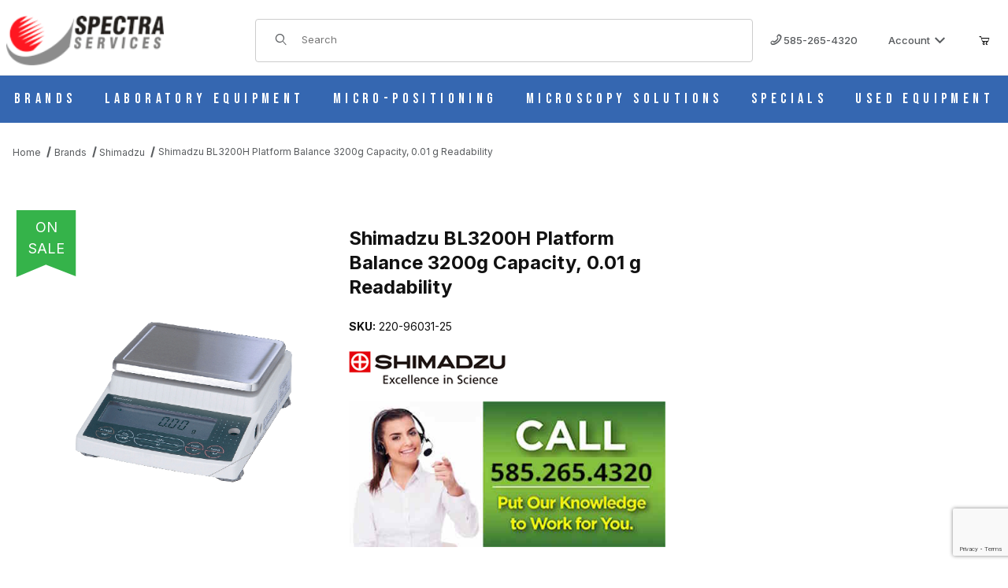

--- FILE ---
content_type: text/html; charset=utf-8
request_url: https://spectraservices.com/product/shimadzu-220-96031-25.html
body_size: 31753
content:
<!DOCTYPE html><html lang="en" class="no-js"><script>window.addEventListener('DOMContentLoaded', function () {sessionStorage.setItem('continue_url', 'https://spectraservices.com/product/shimadzu-220-96031-25.html');});</script><head><meta charset="utf-8"><meta name="viewport" content="width=device-width, initial-scale=1"><base href="https://spectraservices.com/mm5/"><title>Shimadzu BL3200H Platform Balance 3200g Capacity, 0.01 g Readability</title><link rel="preconnect" crossorigin href="https://fonts.googleapis.com" data-resource-group="css_list" data-resource-code="preconnect-google-fonts" /><link rel="preconnect" crossorigin href="https://fonts.gstatic.com" data-resource-group="css_list" data-resource-code="preconnect-gstatic" /><link rel="stylesheet" href="https://fonts.googleapis.com/css2?family=Inter:wght@400;500;600;700&amp;display=swap" data-resource-group="css_list" data-resource-code="google-fonts" /><link type="text/css" media="all" rel="stylesheet" href="https://spectraservices.com/mm5/json.mvc?Store_Code=MS&amp;Function=CSSResource_Output&amp;CSSCombinedResource_Code=stylesheet&T=5492628c" data-resource-group="css_list" data-resource-code="stylesheet" /><link rel="preconnect" crossorigin href="//www.google-analytics.com" data-resource-group="css_list" data-resource-code="preconnect-google-analytics" /><link rel="preconnect" crossorigin href="https://www.googletagmanager.com" data-resource-group="css_list" data-resource-code="preconnect-google-tag-manager" /><script type="text/javascript">
var MMThemeBreakpoints =
[
{
"code":	"mobile",
"name":	"Mobile",
"start":	{
"unit": "px",
"value": ""
}
,
"end":	{
"unit": "em",
"value": "39.999"
}
}
,{
"code":	"tablet",
"name":	"Tablet",
"start":	{
"unit": "px",
"value": ""
}
,
"end":	{
"unit": "em",
"value": "59.999"
}
}
];
</script>
<script type="text/javascript">
var affirm_config =
{
public_api_key:	"",
script:	"https://cdn1.affirm.com/js/v2/affirm.js"
};
// Miva Merchant
// Affirm Bootstrap
(function(m,g,n,d,a,e,h,c){var b=m[n]||{},k=document.createElement(e),p=document.getElementsByTagName(e)[0],l=function(a,b,c){return function(){a[b]._.push([c,arguments])}};b[d]=l(b,d,"set");var f=b[d];b[a]={};b[a]._=[];f._=[];b._=[];b[a][h]=l(b,a,h);b[c]=function(){b._.push([h,arguments])};a=0;for(c="set add save post open empty reset on off trigger ready setProduct".split(" ");a<c.length;a++)f[c[a]]=l(b,d,c[a]);a=0;for(c=["get","token","url","items"];a<c.length;a++)f[c[a]]=function(){};k.async=
!0;k.src=g[e];p.parentNode.insertBefore(k,p);delete g[e];f(g);m[n]=b})(window,affirm_config,"affirm","checkout","ui","script","ready","jsReady");
(function( obj, eventType, fn )
{
if ( obj.addEventListener )
{
obj.addEventListener( eventType, fn, false );
}
else if ( obj.attachEvent )
{
obj.attachEvent( 'on' + eventType, fn );
}
})( window, 'load', function()
{
if ( typeof MivaEvents !== 'undefined' )
{
MivaEvents.SubscribeToEvent( 'price_changed', function( product_data )
{
var affirm_aslowas = document.getElementById( `mvaffirm_aslowas-${product_data.product_code}` );
if ( affirm_aslowas )
{
affirm_aslowas.setAttribute( 'data-amount', ( product_data.price * 100 ).toFixed() );
affirm.ui.ready( function()
{
affirm.ui.refresh();
} );
}
} );
}
} );
</script>
<script type="text/javascript">
var json_url = "https:\/\/spectraservices.com\/mm5\/json.mvc\u003F";
var json_nosessionurl = "https:\/\/spectraservices.com\/mm5\/json.mvc\u003F";
var Store_Code = "MS";
</script>
<script type="text/javascript" src="https://spectraservices.com/mm5/clientside.mvc?T=a35471c3&amp;Module_Code=cmp-cssui-searchfield&amp;Filename=runtime.js" integrity="sha512-GT3fQyjPOh3ZvhBeXjc3+okpwb4DpByCirgPrWz6TaihplxQROYh7ilw9bj4wu+hbLgToqAFQuw3SCRJjmGcGQ==" crossorigin="anonymous" async defer></script>
<script type="text/javascript">
var MMSearchField_Search_URL_sep = "https:\/\/spectraservices.com\/search.html\u003FSearch=";
(function( obj, eventType, fn )
{
if ( obj.addEventListener )
{
obj.addEventListener( eventType, fn, false );
}
else if ( obj.attachEvent )
{
obj.attachEvent( 'on' + eventType, fn );
}
})( window, 'mmsearchfield_override', function()
{
/*** This function allows you to prepend or append code to an existing function.* https://stackoverflow.com/questions/9134686/adding-code-to-a-javascript-function-programmatically*/function functionExtender(container, funcName, prepend, append) {(() => {let cachedFunction = container[funcName];container[funcName] = function (...args) {if (prepend) {prepend.apply(this);}let result = cachedFunction.apply(this, args);if (append) {append.apply(this);}return result;};})();}/*** This controls what happens when you click TAB on a selected search item.*/functionExtender(MMSearchField.prototype,'Event_Keydown',() => {},function () {let tabTarget = this.selected_item;if (tabTarget !== null) {if (event.keyCode === 9 && tabTarget !== this.menu_item_storesearch) {this.element_search.value = tabTarget.childNodes[0].getAttribute('data-search');}}});MMSearchField.prototype.onMenuAppendHeader = () => null;MMSearchField.prototype.onMenuAppendItem = data => {let searchResult;searchResult = newElement('li', {'class': 'x-search-preview__entry'}, null, null);searchResult.innerHTML = data;searchResult.setAttribute('aria-selected', 'false');searchResult.setAttribute('role', 'option');return searchResult;};MMSearchField.prototype.Menu_Item_Select = function (item) {this.selected_item = item;this.menu_items.forEach(menuItem => {menuItem.setAttribute('aria-selected', 'false');});if (item !== null) {this.selected_item.className = classNameAdd(this.selected_item, 'mm_searchfield_menuitem_selected');this.selected_item.setAttribute('aria-selected', 'true');}};MMSearchField.prototype.onMenuAppendStoreSearch = search_value => {let searchAll;searchAll = newElement('li', {'class': 'x-search-preview__search-all'}, null, null);searchAll.element_text = newTextNode(`Search store for product "${search_value}"`, searchAll);searchAll.setAttribute('aria-selected', 'false');searchAll.setAttribute('role', 'option');return searchAll;};MMSearchField.prototype.Menu_Show = function () {if (this.menu_visible) {return;}this.menu_visible = true;this.element_menu.classList.add('x-search-preview--open');}MMSearchField.prototype.Menu_Hide = function () {if (!this.menu_visible) {return;}this.menu_visible = false;this.element_menu.classList.remove('x-search-preview--open');}MMSearchField.prototype.onFocus = () => null;MMSearchField.prototype.onBlur = () => null;
} );
</script>
<script type="text/javascript" src="https://spectraservices.com/mm5/clientside.mvc?T=a35471c3&amp;Filename=runtime_ui.js" integrity="sha512-ZIZBhU8Ftvfk9pHoUdkXEXY8RZppw5nTJnFsMqX+3ViPliSA/Y5WRa+eK3vIHZQfqf3R/SXEVS1DJTjmKgVOOw==" crossorigin="anonymous" async defer></script><script type="text/javascript" src="https://spectraservices.com/mm5/clientside.mvc?T=a35471c3&amp;Filename=ajax.js" integrity="sha512-hBYAAq3Edaymi0ELd4oY1JQXKed1b6ng0Ix9vNMtHrWb3FO0tDeoQ95Y/KM5z3XmxcibnvbVujqgLQn/gKBRhA==" crossorigin="anonymous" async defer></script><link rel="canonical" href="https://spectraservices.com/product/shimadzu-220-96031-25.html" itemprop="url"><!-- Check this: 2 --><meta name="keywords" content="bl3200h, bl series, shimadzu, top loading balance" />
<meta name="description" content="The BL3200H can hold up to 3200 g and has a 160 X 124 mm pan size." />
<link type="text/css" media="all" rel="stylesheet" href="css/00000001/b05/quote.css?T=a63af807" data-resource-group="modules" data-resource-code="quote" /><style type="text/css" media="all" data-resource-group="modules" data-resource-code="mvaffirm">.affirm-as-low-as {
font-size: 0.75rem;
font-weight: 700;
text-transform: uppercase;
}
@media screen and (min-width: 40em) {
.affirm-as-low-as {
font-size: 0.832rem;
}
}
.affirm-modal-trigger {
white-space: nowrap;
}</style><link type="text/css" media="all" rel="stylesheet" integrity="sha256-lWOXBr8vqpiy3pliCN1FmPIYkHdcr8Y0nc2BRMranrA= sha384-0K5gx4GPe3B0+RaqthenpKbJBAscHbhUuTd+ZmjJoHkRs98Ms3Pm2S4BvJqkmBdh sha512-wrhf+QxqNNvI+O73Y1XxplLd/Bt2GG2kDlyCGfeByKkupyZlAKZKAHXE2TM9/awtFar6eWl+W9hNO6Mz2QrA6Q==" crossorigin="anonymous" href="https://spectraservices.com/mm5/json.mvc?Store_Code=MS&amp;Function=CSSResource_Output&amp;CSSResource_Code=mm-theme-styles&T=4a475fd9" data-resource-group="modules" data-resource-code="mm-theme-styles" /><script type="text/javascript" data-resource-group="modules" data-resource-code="recaptcha_v3">
(() =>
{
var script;
script	= document.createElement( 'script' );
script.src	= 'https://www.google.com/recaptcha/api.js?render=6Lc4qV4rAAAAAL2dskTHRpwhrK7a3R0PvA0RIJbv';
document.documentElement.appendChild( script );
} )();
document.addEventListener( 'DOMContentLoaded', () =>
{
var form, element, elements, form_lookup;
form_lookup = new Array();
elements = document.querySelectorAll( 'form input\u005Bname\u003D\"Action\"\u005D\u005Bvalue\u003D\"AUTH\"\u005D, form \u005Bname\u003D\"Action\"\u005D\u005Bvalue\u003D\"ORDR,SHIP,CTAX,AUTH\"\u005D' )
for ( element of elements )
{
if ( element instanceof HTMLFormElement )	form = element;
else if ( element.form instanceof HTMLFormElement )	form = element.form;
else
{
form = null;
while ( element )
{
if ( element instanceof HTMLFormElement )
{
form = element;
break;
}
element = element.parentNode;
}
}
if ( form && ( form_lookup.indexOf( form ) === -1 ) )
{
form_lookup.push( form );
new Miva_reCAPTCHAv3_FormSubmitListener( form, 'payment_authorization' );
}
}
elements = document.querySelectorAll( 'form input\u005Bname\u003D\"Action\"\u005D\u005Bvalue\u003D\"ICST\"\u005D' )
for ( element of elements )
{
if ( element instanceof HTMLFormElement )	form = element;
else if ( element.form instanceof HTMLFormElement )	form = element.form;
else
{
form = null;
while ( element )
{
if ( element instanceof HTMLFormElement )
{
form = element;
break;
}
element = element.parentNode;
}
}
if ( form && ( form_lookup.indexOf( form ) === -1 ) )
{
form_lookup.push( form );
new Miva_reCAPTCHAv3_FormSubmitListener( form, 'customer_account_create' );
}
}
elements = document.querySelectorAll( 'form input\u005Bname\u003D\"Action\"\u005D\u005Bvalue\u003D\"ICSQ\"\u005D, form input\u005Bname\u003D\"Action\"\u005D\u005Bvalue\u005E\u003D\"ICSQ,\"\u005D' )
for ( element of elements )
{
if ( element instanceof HTMLFormElement )	form = element;
else if ( element.form instanceof HTMLFormElement )	form = element.form;
else
{
form = null;
while ( element )
{
if ( element instanceof HTMLFormElement )
{
form = element;
break;
}
element = element.parentNode;
}
}
if ( form && ( form_lookup.indexOf( form ) === -1 ) )
{
form_lookup.push( form );
new Miva_reCAPTCHAv3_FormSubmitListener( form, 'customer_account_quick_create' );
}
}
elements = document.querySelectorAll( 'form input\u005Bname\u003D\"Action\"\u005D\u005Bvalue\u003D\"MIVA_REQUEST_QUOTE\"\u005D' )
for ( element of elements )
{
if ( element instanceof HTMLFormElement )	form = element;
else if ( element.form instanceof HTMLFormElement )	form = element.form;
else
{
form = null;
while ( element )
{
if ( element instanceof HTMLFormElement )
{
form = element;
break;
}
element = element.parentNode;
}
}
if ( form && ( form_lookup.indexOf( form ) === -1 ) )
{
form_lookup.push( form );
new Miva_reCAPTCHAv3_FormSubmitListener( form, 'MIVA_REQUEST_QUOTE' );
}
}
elements = document.querySelectorAll( 'form input\u005Bname\u003D\"Action\"\u005D\u005Bvalue\u003D\"ASKME\"\u005D' )
for ( element of elements )
{
if ( element instanceof HTMLFormElement )	form = element;
else if ( element.form instanceof HTMLFormElement )	form = element.form;
else
{
form = null;
while ( element )
{
if ( element instanceof HTMLFormElement )
{
form = element;
break;
}
element = element.parentNode;
}
}
if ( form && ( form_lookup.indexOf( form ) === -1 ) )
{
form_lookup.push( form );
new Miva_reCAPTCHAv3_FormSubmitListener( form, 'ASKME' );
}
}
} );
class Miva_reCAPTCHAv3_FormSubmitListener
{
#form;
#submitting;
#event_submit;
#original_submit;
#recaptcha_action;
#event_fallback_submit;
constructor( form, recaptcha_action )
{
this.#form	= form;
this.#submitting	= false;
this.#original_submit	= form.submit;
this.#recaptcha_action	= recaptcha_action;
this.#event_fallback_submit	= () => { this.#form.submit(); };
this.#event_submit	= ( e ) =>
{
e.stopImmediatePropagation();
e.preventDefault();
//
// Trigger overwritten submit to build reCAPTCHAv3 response, where the original
// form submit will be restored in the callback and the "submit" listener removed.
//
this.#form.submit();
}
this.#form.submit	= () =>
{
if ( this.#submitting )
{
return;
}
this.#submitting = true;
Miva_reCAPTCHAv3_Submit( this.#recaptcha_action, ( token ) =>
{
var input_response;
this.#submitting	= false;
input_response	= document.createElement( 'input' );
input_response.type	= 'hidden';
input_response.name	= 'reCAPTCHAv3_Response';
input_response.value	= token;
this.#form.submit	= this.#original_submit;
this.#form.removeEventListener( 'submit', this.#event_submit, { capture: true } );
this.#form.appendChild( input_response );
if ( this.#form.requestSubmit )
{
this.#form.requestSubmit();
}
else
{
this.#form.addEventListener( 'submit', this.#event_fallback_submit );
this.#form.dispatchEvent( new Event( 'submit', { bubbles: true, cancelable: true } ) );
this.#form.removeEventListener( 'submit', this.#event_fallback_submit );
}
} );
};
this.#form.addEventListener( 'submit', this.#event_submit, { capture: true } );
}
}
function Miva_reCAPTCHAv3_Submit( recaptcha_action, callback )
{
try
{
grecaptcha.ready( () => {
try
{
grecaptcha.execute( '6Lc4qV4rAAAAAL2dskTHRpwhrK7a3R0PvA0RIJbv', { action: recaptcha_action } ).then( ( token ) => {
callback( token );
} );
}
catch ( e )
{
setTimeout( () => callback( 'recaptcha failed' ) );
}
} );
}
catch ( e )
{
setTimeout( () => callback( 'recaptcha failed' ) );
}
}
</script><!-- ganalytics4 v2.008 GA4 json payload only (not active) --><!-- Google tag (gtag.js) --><script async src="https://www.googletagmanager.com/gtag/js?id=AW-1065369431"></script><script>window.dataLayer = window.dataLayer || [];function gtag(){dataLayer.push(arguments);}gtag('js', new Date());gtag('config', 'AW-1065369431');</script><script>gtag('config', 'AW-1065369431/MO35CPuHzdQZENf-gPwD', {'phone_conversion_number': '585-265-4320'});</script><!-- Meta Pixel Code --><script>!function(f,b,e,v,n,t,s){if(f.fbq)return;n=f.fbq=function(){n.callMethod?n.callMethod.apply(n,arguments):n.queue.push(arguments)};if(!f._fbq)f._fbq=n;n.push=n;n.loaded=!0;n.version='2.0';n.queue=[];t=b.createElement(e);t.async=!0;t.src=v;s=b.getElementsByTagName(e)[0];s.parentNode.insertBefore(t,s)}(window, document,'script','https://connect.facebook.net/en_US/fbevents.js');fbq('init', '699780815750457');fbq('track', 'PageView');</script><noscript><img height="1" width="1" style="display:none" src="https://www.facebook.com/tr?id=699780815750457&ev=PageView&noscript=1"/></noscript><!-- End Meta Pixel Code --><link rel="preconnect" href="https://fonts.googleapis.com"><link rel="preconnect" href="https://fonts.gstatic.com" crossorigin><link href="https://fonts.googleapis.com/css2?family=Bebas+Neue&display=swap" rel="stylesheet"><link type="text/css" media="all" rel="stylesheet" href="themes/00000001/shadows/extensions/fontawesome/css/all.min.css?T=97d0d9b9" data-resource-group="head_tag" data-resource-code="fontawesome" /><link type="text/css" media="all" rel="stylesheet" href="b05/themes/00000001/shadows/custom.css?T=a5de3d92" data-resource-group="head_tag" data-resource-code="theme-aarc" /><script type="text/javascript" src="scripts/00000001/b05/runtime_combofacets.js?T=4752edac" data-resource-group="head_tag" data-resource-code="runtimecombofacets"></script><script data-resource-group="head_tag" data-resource-code="GTM-head-tag">(function(w,d,s,l,i){w[l]=w[l]||[];w[l].push({'gtm.start':new Date().getTime(),event:'gtm.js'});var f=d.getElementsByTagName(s)[0],j=d.createElement(s),dl=l!='dataLayer'?'&l='+l:'';j.async=true;j.src='https://www.googletagmanager.com/gtm.js?id='+i+dl;f.parentNode.insertBefore(j,f);})(window,document,'script','dataLayer','GTM-T6HWFZMZ');</script><script data-resource-group="head_tag" data-resource-code="GTM-dataLayer">
var dataLayer = dataLayer || [];
var clearEcommerceDataLayer = () => {
dataLayer.push({ ecommerce: null });
};
dataLayer.push({
canonicalUri: '\/product\/shimadzu-220-96031-25.html',
canonicalUrl: 'https:\/\/spectraservices.com\/product\/shimadzu-220-96031-25.html',
category: {
code: 'shimadzu',
name: 'Shimadzu'
},
global: {
action: '',
basket: {
basketId: '91814226'
},
categoryCode: 'shimadzu',
function: '',
moduleFunction: '',
productCode: 'shimadzu-220-96031-25',
screen: 'PROD',
uiException: ''
},
page: {
code: 'PROD',
name: 'Product Display'
},
product: {
code: 'shimadzu-220-96031-25',
name: 'Shimadzu BL3200H Platform Balance 3200g Capacity, 0.01 g Readability',
sku: '220-96031-25'
}
});
window.addEventListener('DOMContentLoaded', () => {
document.querySelectorAll('form').forEach(form => {
if (form.getAttribute('name')?.length) {
return;
}
const identifier = form.elements?.Action?.value ?? form.dataset?.hook ?? form.querySelector('legend')?.innerText;
if (identifier?.length) {
form.name = identifier;
}
});
});
window.addEventListener('DOMContentLoaded', () => {
let timeoutId;
const debouncedSearch = (e) => {
clearTimeout(timeoutId);
timeoutId = setTimeout(() => {
const search_term = e?.target?.value;
if (!search_term?.length) {
return;
}
dataLayer.push({
event: 'search',
search_term
});
}, 500);
};
const searchInputs = document.querySelectorAll('input[name="Search"]');
searchInputs.forEach(input => {
input.addEventListener('input', debouncedSearch)
});
});
class MMXPromotionTracker {
constructor() {
window.addEventListener('DOMContentLoaded', () => {
this.init();
});
}
init() {
this.#bindEvents();
this.promotions = document.querySelectorAll('[data-flex-item]');
if (!this.promotions.length) {
return;
}
this.promotionObserver = new IntersectionObserver((entries) => {
this.observedCallback(entries);
}, {threshold: [0.75]});
this.promotions.forEach((promotion, i) => {
this.promotionObserver.observe(promotion);
promotion.addEventListener('click', (e) => {
this.promotionClicked(promotion, e);
});
});
}
promotionClicked(promotion, e){
let clickedLink = false;
let products = [];
let clickedHero;
e.composedPath().forEach(item => {
if (item.nodeName === 'A' || (item.nodeName === 'MMX-HERO' && item.dataset?.href?.length)) {
clickedLink = true;
}
if (item.nodeName === 'MMX-HERO') {
clickedHero = item;
} else if (item.nodeName === 'MMX-PRODUCT-CAROUSEL') {
const clickedProductIndex = [...item.shadowRoot.querySelectorAll('mmx-hero[slot="hero_slide"]')].findIndex(heroSlide => heroSlide === clickedHero);
products = [item?.products[clickedProductIndex]];
} else if (item.nodeName === 'MMX-FEATURED-PRODUCT') {
products = [item?.product];
}
});
if (clickedLink) {
this.trackPromotion('select_promotion', promotion, products);
}
};
trackPromotion(event, item, products = []) {
clearEcommerceDataLayer();
dataLayer.push({
event,
ecommerce: {
creative_name: item.getAttribute('data-flex-item'),
creative_slot: [...this.promotions].findIndex(promotion => promotion === item) + 1,
items: this.productsToEcommerceItems(products),
promotion_id: item.getAttribute('data-flex-component')
}
});
if (item?.nodeName === 'MMX-PRODUCT-CAROUSEL') {
this.trackProductList(event, item, products);
}
};
trackProductList(event, item, products = []) {
if (!products?.length) {
return;
}
clearEcommerceDataLayer();
dataLayer.push({
event: event === 'select_promotion' ? 'select_item' : 'view_item_list',
ecommerce: {
item_list_id: item.getAttribute('id'),
item_list_name: item?.data?.heading?.heading_text?.value ?? item.getAttribute('id'),
items: this.productsToEcommerceItems(products)
}
});
}
observedCallback(entries) {
entries.forEach((entry, entryIndex) => {
if (!entry.isIntersecting) {
return;
}
this.trackPromotion('view_promotion', entry.target, entry.target?.products);
});
};
productsToEcommerceItems(products = []) {
if (!Array.isArray(products) || !products.length) {
return [];
}
return products.map((product, i) => {
const item = {
item_id: product.code,
item_name: product.name,
item_sku: product.sku,
index: i,
price: product.price,
discount: Number((product.base_price - product.price).toFixed(2)),
quantity: 1
};
if (typeof product.item_variant === 'string') {
item.item_variant = product.item_variant;
}
return item;
});
}
#bindEvents() {
document.addEventListener('view_item_list', (e) => this.#onViewItemList(e), {capture: true});
document.addEventListener('select_item', (e) => this.#onSelectItem(e), {capture: true});
document.addEventListener('track_mmx_event', (e) => this.#onTrackMmxEvent(e), {capture: true});
}
#onViewItemList(e) {
clearEcommerceDataLayer();
dataLayer.push({
event: 'view_item_list',
ecommerce: {
item_list_id: e.detail?.item_list_id,
item_list_name: e.detail?.item_list_name,
items: this.productsToEcommerceItems(e.detail?.products)
}
});
}
#onSelectItem(e) {
clearEcommerceDataLayer();
dataLayer.push({
event: 'select_item',
ecommerce: {
currency: 'USD',
value: e.detail?.products?.reduce((value, product) => {
return value += product?.price ?? 0;
}, 0),
item_list_id: e.detail?.item_list_id,
item_list_name: e.detail?.item_list_name,
items: this.productsToEcommerceItems(e.detail?.products)
}
});
}
#onTrackMmxEvent(e) {
const event = e.detail?.event;
if (typeof event !== 'string') {
return;
}
const ecommerce = e.detail?.ecommerce?.constructor?.name === 'Object' ? e.detail.ecommerce : {};
ecommerce.currency = 'USD';
const products = e.detail?.products;
if (Array.isArray(products)) {
ecommerce.value = products.reduce((value, product) => {
const quantity = product?.quantity ?? 1;
const price = product?.price ?? 0;
return value += quantity * price;
}, 0);
ecommerce.items = products.map((product, i) => {
const item = {
item_id: product.code,
item_name: product.name,
item_sku: product.sku,
index: i,
price: product.price,
discount: Number((product.base_price - product.price).toFixed(2)),
quantity: product?.quantity ?? 1
};
if (typeof product.item_variant === 'string') {
item.item_variant = product.item_variant;
}
if (typeof product.item_brand === 'string') {
item.item_brand = product.item_brand;
}
if (typeof product.item_category === 'string') {
item.item_category = product.item_category;
}
return item;
});
}
clearEcommerceDataLayer();
dataLayer.push({event, ecommerce});
}
}
new MMXPromotionTracker();
class ProductTracker {
options = {
adprButtonSelector: '[data-hook="add-to-cart"], #js-add-to-cart',
adprFormSelector: 'form[name="add"], #js-purchase-product',
atwlButtonSelector: '[value="Add To Wish List" i], .t-product-layout-purchase__add-to-wish, #add-to-wishlist-wrap, [data-hook="add-to-wish-list"], .product-details__wish-list'
};
constructor(options = {}) {
this.options = {
...this.options,
...options
};
window.addEventListener('load', () => {
this.init();
});
}
init() {
this.adprForm = this.options?.adprForm ?? document.querySelector(this.options.adprFormSelector);
this.adprButton = this.options?.adprButton ?? document.querySelector(this.options.adprButtonSelector);
this.atwlButton = this.options?.atwlButton ?? document.querySelector(this.options.atwlButtonSelector);
if (this.adprForm?.nodeName !== 'FORM' ||
this.adprForm?.querySelector('mmx-product-details')) {
return;
}
this.listenForViewItem();
this.listenForAddToCart();
this.listenForAddToWishlist()
}
listenForViewItem() {
if ('AttributeMachine' in window && this.getProductAttributeCount() > 0) {
this.listenForPriceChanged();
return;
}
this.trackViewItem();
}
getProductAttributeCount() {
return Number(this.adprForm.elements?.Product_Attribute_Count?.value ?? 0);
}
listenForPriceChanged() {
window?.MivaEvents?.SubscribeToEvent?.('price_changed', (productData) => {
this.onPriceChanged(productData);
});
}
onPriceChanged(productData) {
this.productData = productData;
if (!this?.viewedItem) {
this.trackViewItem();
}
}
trackViewItem() {
this.viewedItem = this.track('view_item');
}
listenForAddToCart() {
this.adprForm?.addEventListener('click', (e) => {
if (e.target !== this.adprButton) {
return;
}
this.track('add_to_cart');
}, { capture: true });
}
listenForAddToWishlist() {
this.atwlButton?.addEventListener('click', () => {
this.track('add_to_wishlist');
});
}
track(event) {
if (!this.shouldTrack(event)) {
return;
}
const dataLayerItem = this.getBaseDataLayerItem();
let price = Number(dataLayerItem.ecommerce.value);
let additionalPrice = Number(dataLayerItem.ecommerce.items[0].price) + Number(dataLayerItem.ecommerce.items[0].discount);
if (typeof this?.productData === 'object') {
price = this.productData.price;
additionalPrice = this.productData.additional_price ?? this.productData.price;
}
clearEcommerceDataLayer();
dataLayerItem.event = event;
dataLayerItem.ecommerce.value = price;
dataLayerItem.ecommerce.items[0].price = price;
dataLayerItem.ecommerce.items[0].discount = Number((additionalPrice - price).toFixed(2));
dataLayerItem.ecommerce.items[0].quantity = this.adprForm.elements.Quantity.value;
dataLayerItem.ecommerce.items[0].item_variant = this.getItemVariant();
dataLayer.push(dataLayerItem);
if (event === 'add_to_cart') {
window?.basketMonitor?.reportAddToCart(dataLayerItem);
}
return dataLayerItem;
}
shouldTrack(event) {
if(['add_to_cart', 'add_to_wishlist'].includes(event)) {
return this.adprForm.checkValidity();
}
return true;
}
getBaseDataLayerItem() {
return {
event: null,
ecommerce: {
currency: 'USD',
value: '1094.4',
items: [
{
item_id: 'shimadzu-220-96031-25',
item_sku: '220-96031-25',
item_name: 'Shimadzu BL3200H Platform Balance 3200g Capacity, 0.01 g Readability',
price: '1094.4',
discount: '273.6',
index: 0,
item_brand: '',
}
]
}
}
}
getItemVariant() {
const attributeValueInputs = [...this.adprForm.querySelectorAll('[name*="Product_Attributes"][name*=":value"]:is(:checked, select, [type="text"], textarea)')];
const itemVariant = attributeValueInputs.reduce((values, input) => {
const attributeCode = this.adprForm.querySelector(`[name="${input.name.replace(':value', ':code')}"]`)?.value;
if (input?.type === 'checkbox') {
values.push(attributeCode);
}
else if (input.value.length > 0) {
values.push(`${attributeCode}: ${input.value}`);
}
return values;
}, []);
const subscriptionValue = this.getSubscriptionValue();
if (typeof subscriptionValue === 'string') {
itemVariant.push(subscriptionValue);
}
return itemVariant.join(', ');
}
getSubscriptionValue() {
const checkedSubscriptionOrderOnceRadio = this.adprForm.querySelector('input[type="radio"][name="Product_Subscription_Term_ID"][value="0"]:checked');
const subscriptionTermSelect = this.adprForm.querySelector('select[name="Product_Subscription_Term_ID"]:not(:disabled)');
const isSubscribing = checkedSubscriptionOrderOnceRadio === null && Number(subscriptionTermSelect?.value) > 0;
if (isSubscribing) {
return subscriptionTermSelect.selectedOptions?.[0]?.innerText;
}
}
}
new ProductTracker();
clearEcommerceDataLayer();
dataLayer.push({
	"ecommerce": {
		"coupon": "",
		"currency": "USD",
		"shipping_tier": "",
		"value": ""
	},
	"event": "mm_global_minibasket"
});
class BasketMonitor {
constructor() {
this.storageKey = 'mm-MS-basket-monitor';
window.addEventListener('DOMContentLoaded', () => {
this.init();
});
}
canLocalStorage() {
const storeTestKey = this.storageKey + '--test';
if (this.saveCurrentItems(storeTestKey)) {
localStorage?.removeItem(storeTestKey);
return true;
}
return false;
}
init() {
this.setCurrentItemsFromDataLayer();
if (!this.canLocalStorage()) {
return;
}
this.handleBasketChanges();
this.pastItems = this.getItemsFromLocalStorage();
this.comparePastWithCurrent();
this.saveCurrentItems();
this.trackResults();
}
handleBasketChanges() {
const orderProcessed = '0';
if (orderProcessed === '1') {
this.clearCurrentItems();
}
}
setCurrentItemsFromDataLayer() {
const eventsWithBasketItems = ['mm_global_minibasket', 'view_cart', 'begin_checkout', 'add_shipping_info', 'add_payment_info'];
const basketEvent = dataLayer.find(item => eventsWithBasketItems.includes(item?.event));
this.currentItems = this.createMapFromItems(basketEvent?.ecommerce?.items);
}
getItemsFromLocalStorage() {
try {
return new Map(JSON.parse(localStorage.getItem(this.storageKey)));
} catch {
return new Map();
}
}
createMapFromItems(items = []) {
if (!(items instanceof Array)) {
return new Map();
}
return items.reduce((map, item) => {
return map.set(this.createItemKey(item), item);
}, new Map());
}
createItemKey(item = {}) {
return JSON.stringify({
id: item?.item_id,
variant: item?.item_variant
});
}
comparePastWithCurrent() {
this.results = {
added: [],
removed: [],
unchanged: [],
updated: []
};
const allItems = new Map([...this.pastItems, ...this.currentItems]);
allItems.forEach((value, key) => {
const pastItem = this.pastItems.get(key);
const currentItem = this.currentItems.get(key);
if (typeof pastItem === 'undefined') {
this.results.added.push(currentItem);
} else if (typeof currentItem === 'undefined') {
this.results.removed.push(pastItem);
} else if (JSON.stringify(currentItem) == JSON.stringify(pastItem)) {
this.results.unchanged.push(currentItem);
} else {
this.results.updated.push(currentItem);
const quantityChange = currentItem.quantity - pastItem.quantity;
if (quantityChange > 0) {
this.results.added.push({
...currentItem,
quantity: quantityChange
});
} else if (quantityChange < 0) {
this.results.removed.push({
...currentItem,
quantity: Math.abs(quantityChange)
})
}
}
});
}
trackResults() {
this.trackEvent('add_to_cart', this?.results?.added);
this.trackEvent('remove_from_cart', this?.results?.removed);
}
trackEvent(event, items = []) {
if (typeof event !== 'string' || !(items instanceof Array) || !items.length) {
return;
}
clearEcommerceDataLayer();
dataLayer.push({
event,
ecommerce: {
currency: 'USD',
value: this.determineItemsValue(items),
items
}
});
}
determineItemsValue(items = []) {
if (!(items instanceof Array)) {
return 0;
}
return items.reduce((value, item) => {
return value += item.quantity * item.price;
}, 0);
}
clearCurrentItems() {
return localStorage.removeItem(this.storageKey);
}
saveCurrentItems(storageKey = this.storageKey) {
try {
localStorage.setItem(storageKey, JSON.stringify([...this.currentItems]));
return true;
} catch (e) {
return false;
}
}
reportAddToCart(event) {
this.pastItems = this.getItemsFromLocalStorage();
this.currentItems = structuredClone(this.pastItems);
this.addItemsFromEvent(this.currentItems, event);
this.comparePastWithCurrent();
this.saveCurrentItems();
}
addItemsFromEvent(items, event = {}) {
event?.ecommerce?.items?.forEach(addedItem => {
const itemKey = this.createItemKey(addedItem);
const existingItem = this.currentItems.get(itemKey);
if (typeof existingItem === 'undefined') {
items.set(itemKey, addedItem);
} else {
items.set(itemKey, {
...existingItem,
quantity: Number(existingItem.quantity) + Number(addedItem.quantity)
});
}
});
}
}
var basketMonitor = new BasketMonitor();
</script><script type="text/javascript" src="https://spectraservices.com/mm5/clientside.mvc?T=a35471c3&amp;Filename=runtime.js" integrity="sha512-EiU7WIxWkagpQnQdiP517qf12PSFAddgl4rw2GQi8wZOt6BLZjZIAiX4R53VP0ePnkTricjSB7Edt1Bef74vyg==" crossorigin="anonymous" async defer></script><script type="text/javascript" src="https://spectraservices.com/mm5/clientside.mvc?T=a35471c3&amp;Filename=MivaEvents.js" integrity="sha512-bmgSupmJLB7km5aCuKy2K7B8M09MkqICKWkc+0w/Oex2AJv3EIoOyNPx3f/zwF0PZTuNVaN9ZFTvRsCdiz9XRA==" crossorigin="anonymous" async defer></script><script type="text/javascript" src="https://spectraservices.com/mm5/clientside.mvc?T=a35471c3&amp;Filename=AttributeMachine.js" integrity="sha512-e2qSTe38L8wIQn4VVmCXg72J5IKMG11e3c1u423hqfBc6VT0zY/aG1c//K/UjMA6o0xmTAyxRmPOfEUlOFFddQ==" crossorigin="anonymous" async defer></script>
<script type="text/javascript">
(function( obj, eventType, fn )
{
if ( obj.addEventListener )
{
obj.addEventListener( eventType, fn, false );
}
else if ( obj.attachEvent )
{
obj.attachEvent( 'on' + eventType, fn );
}
})( window, 'attributemachine_override', function()
{
AttributeMachine.prototype.Generate_Discount = function (discount) {let discount_div;discount_div = document.createElement('div');discount_div.innerHTML = discount.descrip + ': ' + discount.formatted_discount;return discount_div;};AttributeMachine.prototype.Generate_Swatch = function (product_code, attribute, option) {let swatch_container = document.querySelector('#swatches');let swatch = document.createElement('li');let swatchButton = document.createElement('button');let img = document.createElement('img');img.src = option.image;img.setAttribute('alt', option.prompt);img.setAttribute('loading', 'lazy');swatchButton.setAttribute('type', 'button');swatchButton.setAttribute('aria-label', option.prompt);swatchButton.appendChild(img);swatch.classList.add('o-list-inline__item');swatch.setAttribute('data-code', option.code);swatch.setAttribute('data-color', option.prompt);swatch.appendChild(swatchButton);setTimeout(function () {if (swatch_container) {let swatch_element = swatch_container.querySelector('ul');let swatch_select = document.querySelector('[data-hook="attribute-swatch-select"]');let swatch_selected = swatch_select.options[swatch_select.selectedIndex].text;let swatch_name_element = document.querySelector('[data-hook="attribute-swatch-name"]');let swatchElements = swatch_element.querySelectorAll('li');swatch_element.removeAttribute('style');swatch_element.classList.add('o-list-inline');/*** Adds the selected swatch name to the label.*/swatch_name_element.textContent = swatch_selected;/*** Adds an active class to the selected swatch.*/swatchElements.forEach(function (swatchElement) {let swatchColor = swatchElement.getAttribute('data-code');let swatchImage = swatchElement.querySelector('button');if (swatchColor === swatch_select.options[swatch_select.selectedIndex].value) {swatchImage.classList.add('x-product-layout-purchase__swatches--active');}});}}, 0);return swatch;};AttributeMachine.prototype.Swatch_Click = function(input, attribute, option) {let swatch_name_element = document.querySelector('[data-hook="attribute-swatch-name"]');let i;let swatchElements = input.machine.swatches.childNodes[0].childNodes;for (i = 0; i < input.select.options.length; i++) {if (input.select.options[i].value === option.code) {input.select.selectedIndex = i;}}this.Attribute_Changed(input);swatch_name_element.innerHTML = option.prompt;/*** Adds focus back to the selected swatch.*/swatchElements.forEach(function (swatchElement) {let swatchColor = swatchElement.getAttribute('data-code');let swatchImage = swatchElement.querySelector('button');if (swatchColor === input.select.options[input.select.selectedIndex].value) {swatchImage.focus();}});};MivaEvents.SubscribeToEvent('variant_changed', function (data) {AJAX_Call_Module(Update_Volume_Pricing, 'runtime', 'discount_volume', 'Runtime_VolumePricing_Load_Product_Variant', 'Product_Code=' + encodeURIComponent(data.product_code) + '&' + 'Variant_ID=' + encodeURIComponent(data.variant_id));});const Update_Volume_Pricing = function (priceData) {const volumePricingContainer = document.querySelector('[data-volume-pricing]');if (priceData.success === 1 && priceData.data.length > 0) {volumePricingContainer.innerHTML = ['<table class="o-table o-table--fixed c-table-simple">','<thead>','<tr class="c-table-simple__row">','<th class="c-table-simple__cell">Quantity</th>','<th class="c-table-simple__cell">Price</th>','</tr>','</thead>','<tbody data-pricing-grid>','</tbody>','</table>'].join('');let tableBody = volumePricingContainer.querySelector('[data-pricing-grid]');priceData.data.forEach(function (entry) {const pricingRow = document.createElement('tr');const quantityCell = document.createElement('td');const priceCell = document.createElement('td');pricingRow.classList.add('c-table-simple__row');quantityCell.classList.add('c-table-simple__cell');priceCell.classList.add('c-table-simple__cell');if (entry.low === entry.high) {quantityCell.innerText = entry.low;}else if (entry.high) {quantityCell.innerText = entry.low + ' - ' + entry.high;}else {quantityCell.innerText = entry.low + '+';}priceCell.innerText = entry.formatted_price;pricingRow.append(quantityCell, priceCell);tableBody.append(pricingRow);});}else {volumePricingContainer.innerHTML = '';}};
} );
</script>
<script type="text/javascript" src="https://spectraservices.com/mm5/clientside.mvc?T=a35471c3&amp;Filename=ImageMachine.js" integrity="sha512-luSn6atUPOw8U8HPV927zNVkcbbDcvbAlaSh/MEWznSCrOzPC2iQVeXSwLabEEn43FBmR6lKN0jhsWKmJR4n1Q==" crossorigin="anonymous" async defer></script>
<script type="text/javascript">
(function( obj, eventType, fn )
{
if ( obj.addEventListener )
{
obj.addEventListener( eventType, fn, false );
}
else if ( obj.attachEvent )
{
obj.attachEvent( 'on' + eventType, fn );
}
})( window, 'imagemachine_override', function()
{
const debounce = (callback, wait) => {let timeoutId = null;return (...args) => {window.clearTimeout(timeoutId);timeoutId = window.setTimeout(() => {callback.apply(null, args);}, wait);};};const photoGallery = document.querySelector('[data-PhotoGallery]');const productName = 'Shimadzu BL3200H Platform Balance 3200g Capacity, 0.01 g Readability';let generate_thumbnail_event = new CustomEvent('ImageMachine_Generate_Thumbnail');let images = [];let imageSizing = function imageSizing() {const image = photoGallery.querySelector('img');if (image.complete && image.height !== 0) {photoGallery.style.setProperty('--prod-img-x', ` ${image.width}px`);photoGallery.style.setProperty('--prod-img-y', ` ${image.height}px`);}else {image.addEventListener('load', () => {photoGallery.style.setProperty('--prod-img-x', ` ${image.width}px`);photoGallery.style.setProperty('--prod-img-y', ` ${image.height}px`);});}};let thumbnailIndex = 0;let zoomImageLink = document.querySelector('[data-photograph]');ImageMachine.prototype.oninitialize = function (data) {images = [];thumbnailIndex = 0;zoomImageLink.href = (data.length > 0) ? data[0].image_data[this.closeup_index] : 'graphics/en-US/admin/blank.gif';this.Initialize(data);debounce(imageSizing, 250);MovingPictures();};ImageMachine.prototype.ImageMachine_Generate_Thumbnail = function (thumbnail_image, main_image, closeup_image, type_code) {let thumbnailImg;let thumbnailItem;let thumbnailLink;let thumbnailPicture;thumbnailItem = document.createElement('li');thumbnailItem.classList.add('x-filmstrip__list-item');if (typeof( thumbnail_image ) === 'string' && thumbnail_image.length > 0) {thumbnailLink = document.createElement('a');thumbnailLink.href = closeup_image;thumbnailLink.classList.add('x-filmstrip__link');thumbnailLink.setAttribute('aria-label', ` Product Image ${Number(thumbnailIndex + 1)} of ${Number(this.data.length)}`);thumbnailLink.setAttribute('data-hook', 'a11yThumbnailLink');thumbnailLink.setAttribute('data-title', productName);thumbnailLink.setAttribute('role', 'button');thumbnailLink.setAttribute('target', '_blank');thumbnailPicture = document.createElement('picture');thumbnailPicture.classList.add('x-filmstrip__picture');thumbnailImg = document.createElement('img');thumbnailImg.classList.add('x-filmstrip__image');thumbnailImg.setAttribute('alt', productName);thumbnailImg.setAttribute('data-zoom', closeup_image);thumbnailImg.setAttribute('decoding', 'async');thumbnailImg.setAttribute('loading', 'lazy');thumbnailImg.setAttribute('width', this.thumb_width);thumbnailImg.setAttribute('height', this.thumb_height);thumbnailImg.src = thumbnail_image;thumbnailPicture.appendChild(thumbnailImg);thumbnailLink.appendChild(thumbnailPicture);thumbnailItem.appendChild(thumbnailLink);let image = {imageIndex: thumbnailIndex,imageSrc: closeup_image,imageTitle: productName};images.push(image);thumbnailIndex++}else {let image = {imageIndex: thumbnailIndex,imageSrc: closeup_image,imageTitle: productName};images.push(image);}document.dispatchEvent(generate_thumbnail_event);return thumbnailItem;};ImageMachine.prototype.onthumbnailimageclick = function (data) {event.preventDefault();this.Thumbnail_Click(data);if (event.target.hasAttribute('data-zoom')) {zoomImageLink.href = event.target.getAttribute('data-zoom');}else if (event.target.parentElement.hasAttribute('href')) {zoomImageLink.href = event.target.parentElement.href;}else {zoomImageLink.href = event.target.href;}};/*** Filmstrip* Version 1.0** Pure JavaScript thumbnail filmstrip with accessibility baked in.*/let MovingPictures = function MovingPictures() {let filmstripWrapper = document.querySelector('[data-filmstrip-wrapper]');let filmstrip;let filmstripList;let isVertical;if (filmstripWrapper) {filmstrip = filmstripWrapper.querySelector('[data-filmstrip]');if (window.innerWidth >= 960) {filmstripWrapper.setAttribute('data-vertical', '');}else {filmstripWrapper.removeAttribute('data-vertical');}filmstripList = filmstrip.querySelector('ul');isVertical = filmstripWrapper.hasAttribute('data-vertical');}let navigateToNextItem = function navigateToNextItem(direction) {let scrollAmount = isVertical ? filmstrip.clientHeight : filmstrip.clientWidth;scrollAmount = direction === 'previous' ? -scrollAmount : scrollAmount;if (isVertical) {filmstrip.scrollBy({top: scrollAmount});}else {filmstrip.scrollBy({left: scrollAmount});}};/*** Build the controls and add them to the gallery wrapper.*/let buildControls = function buildControls(wreckIt) {let findControls = document.querySelector('[data-filmstrip-controls]');if (wreckIt === true) {if (findControls !== null) {filmstripWrapper.removeAttribute('style');filmstripList.classList.remove('has-controls');findControls.remove();}return;}if (findControls === null) {let controls = document.createElement('ul');let controlTemplate = ['<li><button class="c-button c-button--secondary x-filmstrip-controls__previous" aria-label="Previous" data-dir="previous" type="button"><span class="u-icon-chevron-left" aria-hidden="true"></span></button></li>','<li><button class="c-button c-button--secondary x-filmstrip-controls__next" aria-label="Next" data-dir="next" type="button"><span class="u-icon-chevron-right" aria-hidden="true"></span></button></li>'].join('');controls.classList.add('x-filmstrip-controls');controls.setAttribute('data-filmstrip-controls', '');controls.innerHTML = controlTemplate;filmstripWrapper.prepend(controls);filmstripList.classList.add('has-controls');if (window.innerWidth >= 960) {filmstripWrapper.style.padding = `${controls.querySelector('button').offsetHeight}px 0`;}else {filmstripWrapper.style.padding = `0 ${controls.querySelector('button').offsetWidth}px`;}controls.addEventListener('click', ({target}) => {navigateToNextItem(target.dataset.dir);});/*** Bind the arrow keys to scroll through the images and fire the same functions as the buttons.*/filmstrip.addEventListener('keypress', ({key}) => {if (key === 'ArrowRight') {navigateToNextItem('next');}if (key === 'ArrowLeft') {navigateToNextItem('previous');}});}};let observeResize = debounce(() => {if (window.innerWidth >= 960) {filmstripWrapper.setAttribute('data-vertical', '');}else {filmstripWrapper.removeAttribute('data-vertical');}imageSizing();if ((filmstrip.querySelector('ul').clientWidth > filmstrip.clientWidth) || (isVertical && filmstrip.querySelector('ul').clientHeight > filmstripWrapper.clientHeight)) {let findControls = document.querySelector('[data-filmstrip-controls]');if (findControls !== null) {filmstripWrapper.removeAttribute('style');filmstripList.classList.remove('has-controls');findControls.remove();}buildControls();}else {buildControls(true);}}, 250);document.addEventListener('ImageMachine_Thumbnails_Initialized', event => {});if ((filmstrip.querySelector('ul').clientWidth > filmstrip.clientWidth) || (isVertical && filmstrip.querySelector('ul').clientHeight > filmstripWrapper.clientHeight)) {buildControls();}else {buildControls(true);}window.addEventListener('resize', observeResize);};/*** Picture Book* Version 1.0** Pure JavaScript photo gallery with accessibility baked in.** Inspired by the PhotoViewerJS code by Curtis Campbell:* https://github.com/curtisc123/PhotoViewerJS*/(document => {/*** Public Properties* @type {{init}}*/let PictureBook = {};let defaults = {AnimationTime: 150};/*** Private Members* @type {string}*/const PHOTO_VIEWER_ACTIVE = 'has-photo-viewer';const PHOTO_VIEWER_VISIBLE = 'x-photo-viewer__visible';const PHOTO_VIEWER_LOADED_CLASS = 'is-loaded';const PhotoGallery = document.querySelector('[data-PhotoGallery]');let currentLoadedImage;let Photographs;let PhotographSources;let PhotoViewer;let PhotoViewerTitle;let PhotoViewerClose;let PhotoViewerCurrentImageContainer;let PhotoViewerCurrentImage;let PhotoViewerControls;let PhotoViewerPreviousImage;let PhotoViewerNextImage;let PhotoViewerCount;let openTrigger;/*** Public Methods*/PictureBook.init = () => {BuildPhotoViewer();Setup();SetImageLinkListeners();PhotoViewerClose.addEventListener('click', ClosePhotoViewer);PhotoViewerNextImage.addEventListener('click', LoadNextImage);PhotoViewerPreviousImage.addEventListener('click', LoadPreviousImage);window.addEventListener('keydown', event => {let escKey = (event.key === 'Escape' || event.keyCode === 27);if (event.defaultPrevented) {return; // Do nothing if the event was already processed}if (!escKey) {return;}if (escKey) {if (PhotoViewer.classList.contains('x-photo-viewer__visible')) {ClosePhotoViewer(event);}}}, true);swipe.init(PhotoViewerCurrentImageContainer);};/*** Private Methods* @constructor*/let Setup = () => {Photographs = document.querySelectorAll('[data-photograph]');PhotographSources = document.querySelectorAll('[data-zoom]');PhotoViewer = document.querySelector('[data-PhotoViewer]');PhotoViewerTitle = document.querySelector('[data-PhotoViewerTitle]');PhotoViewerClose = document.querySelector('[data-PhotoViewerClose]');PhotoViewerCurrentImageContainer = document.querySelector('[data-PhotoViewerCurrentImageContainer]');PhotoViewerCurrentImage = document.querySelector('[data-PhotoViewerCurrentImage]');PhotoViewerControls = document.querySelector('[data-PhotoViewerControls]');PhotoViewerPreviousImage = document.querySelector('[data-PhotoViewerPreviousImage]');PhotoViewerNextImage = document.querySelector('[data-PhotoViewerNextImage]');PhotoViewerCount = document.querySelector('[data-PhotoViewerCount]');};let BuildPhotoViewer = () => {let PhotoViewerElement = document.createElement('div');PhotoViewerElement.classList.add('x-photo-viewer');PhotoViewerElement.setAttribute('data-PhotoViewer', '');PhotoViewerElement.setAttribute('aria-hidden', 'true');PhotoViewerElement.setAttribute('aria-label', `Gallery of ${productName} Images`);PhotoViewerElement.setAttribute('role', 'dialog');PhotoViewerElement.innerHTML = ['<header class="x-photo-viewer__header">','<p class="x-photo-viewer__title" data-PhotoViewerTitle aria-live="polite" aria-atomic="true"></p>','<div class="x-photo-viewer__close" data-PhotoViewerClose><button class="c-button c-button-dark" disabled>X<span class="u-hide-visually">Close dialog</span></button></div>','</header>','<div class="x-photo-viewer__container">','<picture class="x-photo-viewer__current-image" data-PhotoViewerCurrentImageContainer>','<img data-PhotoViewerCurrentImage src="" alt="" loading="lazy">','</picture>','</div>','<div class="x-photo-viewer__controls" data-PhotoViewerControls>','<div class="x-photo-viewer__previous-image" data-PhotoViewerPreviousImage><button class="c-button c-button-dark c-button--small" aria-label="Previous" disabled>&laquo; Previous</button></div>','<div class="x-photo-viewer__count" data-PhotoViewerCount aria-live="polite" aria-atomic="true"></div>','<div class="x-photo-viewer__next-image" data-PhotoViewerNextImage><button class="c-button c-button-dark c-button--small" aria-label="Next" disabled>Next &raquo;</button></div>','</div>'].join('');document.body.append(PhotoViewerElement);};let SetImageLinkListeners = () => {for (let i = 0; i < Photographs.length; i++) {Photographs[i].addEventListener('click', ImageOpen);}};let ImageOpen = function (e) {e.preventDefault();InitializePhotoViewer(this.href);};let InitializePhotoViewer = clickedImage => {if (images.length === 1) {PhotoViewerControls.classList.add('u-invisible');}for (let i = 0; i < images.length; i++) {if (images[i].hasOwnProperty('imageSrc')) {const clickedImageURL = new URL(clickedImage);const imageURL = new URL(images[i].imageSrc, document.baseURI);if (clickedImageURL.pathname === imageURL.pathname) {OpenPhotoViewer(images[i]);}}}};let SetPhotoViewerPhoto = ({imageTitle, imageSrc, imageIndex}) => {PhotoViewerCurrentImage.alt = imageTitle;PhotoViewerCurrentImage.src = imageSrc;PhotoViewerTitle.innerHTML = imageTitle;PhotoViewerCount.innerHTML = `Image ${imageIndex + 1} of ${images.length}`;currentLoadedImage = imageIndex;setTimeout(() => {PhotoViewerCurrentImageContainer.classList.add(PHOTO_VIEWER_LOADED_CLASS);}, defaults.AnimationTime);};let OpenPhotoViewer = clickedImage => {document.documentElement.classList.add(PHOTO_VIEWER_ACTIVE);PhotoViewer.classList.add(PHOTO_VIEWER_VISIBLE);PhotoViewer.setAttribute('aria-hidden', 'false');Array.from(PhotoViewer.querySelectorAll('button')).forEach(button => {button.removeAttribute('disabled');});SetPhotoViewerPhoto(clickedImage);a11yHelper();};let ClosePhotoViewer = e => {e.preventDefault();PhotoViewer.setAttribute('aria-hidden', 'true');Array.from(PhotoViewer.querySelectorAll('button')).forEach(button => {button.setAttribute('disabled', '');});PhotoViewer.classList.remove(PHOTO_VIEWER_VISIBLE);document.documentElement.classList.remove(PHOTO_VIEWER_ACTIVE);a11yHelper();PhotoViewerControls.classList.remove('u-invisible');};let LoadNextImage = e => {e.preventDefault();if (currentLoadedImage >= images.length - 1) {return;}PhotoViewerCurrentImageContainer.classList.remove(PHOTO_VIEWER_LOADED_CLASS);SetPhotoViewerPhoto(images[currentLoadedImage + 1]);};let LoadPreviousImage = e => {e.preventDefault();if (currentLoadedImage <= 0) {return;}PhotoViewerCurrentImageContainer.classList.remove(PHOTO_VIEWER_LOADED_CLASS);SetPhotoViewerPhoto(images[currentLoadedImage - 1]);};let swipe = {touchStartX: 0,touchEndX: 0,minSwipePixels: 100,detectionZone: undefined,init(detectionZone) {detectionZone.addEventListener('touchstart', ({changedTouches}) => {swipe.touchStartX = changedTouches[0].screenX;}, false);detectionZone.addEventListener('touchend', event => {swipe.touchEndX = event.changedTouches[0].screenX;swipe.handleSwipeGesture(event);}, false);},handleSwipeGesture(event) {let direction;let moved;if (swipe.touchEndX <= swipe.touchStartX) {moved = swipe.touchStartX - swipe.touchEndX;direction = 'left'}if (swipe.touchEndX >= swipe.touchStartX) {moved = swipe.touchEndX - swipe.touchStartX;direction = 'right'}if (moved > swipe.minSwipePixels && direction !== 'undefined') {swipe.scroll(direction, event)}},scroll(direction, event) {if (direction === 'left') {LoadNextImage(event);}if (direction === 'right') {LoadPreviousImage(event);}}};let a11yHelper = () => {let focusableElements = PhotoViewer.querySelectorAll('a[href], button:not([disabled]):not([aria-hidden])');let firstFocus = focusableElements[0];let lastFocus = focusableElements[focusableElements.length - 1];function handleKeyboard(keyEvent) {let tabKey = (keyEvent.key === 'Tab' || keyEvent.keyCode === 9);function handleBackwardTab() {if (document.activeElement === firstFocus) {keyEvent.preventDefault();lastFocus.focus();}}function handleForwardTab() {if (document.activeElement === lastFocus) {keyEvent.preventDefault();firstFocus.focus();}}if (!tabKey) {return;}if (keyEvent.shiftKey) {handleBackwardTab();}else {handleForwardTab();}}/*** Toggles an 'inert' attribute on all direct children of the <body> that are not the element you passed in. The* element you pass in needs to be a direct child of the <body>.** Most useful when displaying a dialog/modal/overlay and you need to prevent screen-reader users from escaping the* modal to content that is hidden behind the modal.** This is a basic version of the `inert` concept from WICG. It is based on an alternate idea which is presented here:* https://github.com/WICG/inert/blob/master/explainer.md#wouldnt-this-be-better-as* Also see https://github.com/WICG/inert for more information about the inert attribute.*/let setInert = () => {Array.from(document.body.children).forEach(child => {if (child !== PhotoViewer && child.tagName !== 'LINK' && child.tagName !== 'SCRIPT') {child.classList.add('is-inert');child.setAttribute('inert', '');child.setAttribute('aria-hidden', 'true');}});};let removeInert = () => {Array.from(document.body.children).forEach(child => {if (child !== PhotoViewer && child.tagName !== 'LINK' && child.tagName !== 'SCRIPT') {child.classList.remove('is-inert');child.removeAttribute('inert');child.removeAttribute('aria-hidden');}});};if (PhotoViewer.classList.contains('x-photo-viewer__visible')) {openTrigger = document.activeElement;setInert();firstFocus.focus();PhotoViewer.addEventListener('keydown', keyEvent => {handleKeyboard(keyEvent);});}else {removeInert();openTrigger.focus();PhotoViewer.removeEventListener('keydown', handleKeyboard);}};return PictureBook.init();})(document);
} );
</script>
<meta property="og:title" content="Shimadzu BL3200H Platform Balance 3200g Capacity, 0.01 g Readability"><meta property="og:type" content="product"><meta property="og:image" content="http://spectraservices.com/mm5/graphics/00000001/8/BL3200H-BL.gif"><meta property="og:url" content="https://spectraservices.com/product/shimadzu-220-96031-25.html"><meta property="og:site_name" content="Spectra Services"><meta property="og:description" content="Check out the deal on Shimadzu BL3200H Platform Balance 3200g Capacity, 0.01 g Readability at Spectra Services"><meta property="og:locale" content="en_US"><meta name="twitter:card" content="summary_large_image"><meta name="twitter:site" content="@TWITTER_ACCOUNT"><meta name="twitter:creator" content="@TWITTER_ACCOUNT"><meta name="twitter:url" content="https://spectraservices.com/product/shimadzu-220-96031-25.html"><meta name="twitter:title" content="Shimadzu BL3200H Platform Balance 3200g Capacity, 0.01 g Readability"><meta name="twitter:description" content="Check out the deal on Shimadzu BL3200H Platform Balance 3200g Capacity, 0.01 g Readability at Spectra Services"><meta name="twitter:image" content="http://spectraservices.com/mm5/graphics/00000001/8/BL3200H-BL.gif"><meta name="twitter:image:alt" content="Shimadzu BL3200H Platform Balance 3200g Capacity, 0.01 g Readability"></head><body id="js-PROD" class="o-site-wrapper t-page-prod"><div id="mini_basket" class="readytheme-contentsection">
<section class="x-mini-basket" data-hook="mini-basket" data-item-count="0" data-subtotal="" aria-modal="true" tabindex="-1"><div class="x-mini-basket__content u-bg-white" data-hook="mini-basket__content" aria-describedby="mb-description" aria-label="Your Cart Summary" role="dialog" tabindex="0"><header><div class="x-mini-basket__header"><strong id="mb-description" class="x-mini-basket__summary">Your Cart (0)</strong><button class="u-icon-cross" data-hook="close-mini-basket" aria-label="Close the Mini-Basket"></button></div></header><script>function continueShopping(link) {if (sessionStorage.getItem('continue_url')) {link.href = sessionStorage.getItem('continue_url');}}</script><footer class="x-mini-basket__footer u-text-center"><p class="x-mini-basket__empty-icon u-bg-gray-100" aria-hidden="true"><svg width="31.972" height="32.562" xmlns="http://www.w3.org/2000/svg"><defs><clipPath id="a"><path d="M0 0h31.972v32.562H0z"/></clipPath></defs><g clip-path="url(#a)"><path d="M31.158 12.03h-5.765v1.631h4.679l-2.749 9.351H10.482l-2.745-9.351h4.148V12.03H7.258l-1-3.4a.815.815 0 0 0-.781-.584H.788a.817.817 0 0 0 0 1.633h4.084l.976 3.336a.58.58 0 0 0 .033.115l3.21 10.933a.814.814 0 0 0 .781.585h18.057a.817.817 0 0 0 .8-.644l3.212-10.931a.8.8 0 0 0 .031-.217v-.022a.814.814 0 0 0-.814-.805M23.711 25.782a3.39 3.39 0 0 0-.034 6.779h.059a3.39 3.39 0 0 0-.025-6.779m1.244 4.629a1.755 1.755 0 1 1 .512-1.24 1.755 1.755 0 0 1-.512 1.24M14.092 25.782a3.39 3.39 0 0 0-.034 6.779h.059a3.39 3.39 0 0 0-.025-6.779m1.244 4.629a1.755 1.755 0 1 1 .512-1.24 1.755 1.755 0 0 1-.512 1.24"/><path d="M23.706 12.361 22.647 11.3l-3.253 3.251V0h-1.509v14.553l-3.25-3.253-1.059 1.059 5.065 5.065 5.065-5.063z"/></g></svg></p><br><p class="c-heading--subheading--small">Your Cart is Empty</p><p class="t-input-font-size">Add items to get started</p><br><a class="c-button c-button--full u-text-medium" href="https://spectraservices.com/" onclick="continueShopping(this);">Continue Shopping</a></footer></div></section>
</div>
<header class="t-site-header u-bg-white" data-hook="site-header"><div id="fasten_header" class="readytheme-contentsection">
<section class="o-layout o-layout--align-center o-layout--wide x-fasten-header " data-hook="fasten-header" aria-hidden="true"><div class="o-layout__item u-width-2 u-text-left t-site-header__logo"><a href="https://spectraservices.com/" title="Spectra Services" rel="nofollow" tabindex="-1"><img src="graphics/00000001/9/SPECTRALOGO-sticky.png" alt="" loading="lazy" width="165" height="52"></a></div><div class="o-layout__item u-width-3 u-width-2--xl x-fasten-header__navigation"><details class="x-fasten-header__navigation-element" tabindex="-1"><summary tabindex="-1"><span>Shop Categories</span></summary><nav><ul class="x-fasten-header__navigation-list"><li class="x-fasten-header__navigation-item"><a class="x-fasten-header__navigation-link" href="https://spectraservices.com/category/brands.html" tabindex="-1">Brands</a></li><li class="x-fasten-header__navigation-item"><a class="x-fasten-header__navigation-link" href="https://spectraservices.com/category/used-equipment.html" tabindex="-1">Used Equipment</a></li><li class="x-fasten-header__navigation-item"><a class="x-fasten-header__navigation-link" href="https://spectraservices.com/category/laboratory.html" tabindex="-1">Laboratory Equipment</a></li><li class="x-fasten-header__navigation-item"><a class="x-fasten-header__navigation-link" href="https://spectraservices.com/category/micro-positioning.html" tabindex="-1">Micro-Positioning</a></li><li class="x-fasten-header__navigation-item"><a class="x-fasten-header__navigation-link" href="https://spectraservices.com/category/microscopy.html" tabindex="-1">Microscopy Solutions</a></li><li class="x-fasten-header__navigation-item"><a class="x-fasten-header__navigation-link" href="https://spectraservices.com/our-catalog.html" tabindex="-1">Shop All</a></li></ul></nav></details></div><div class="o-layout__item u-width-4"><form class="t-site-header__search-form" method="post" action="https://spectraservices.com/search.html"><fieldset><legend>Product Search</legend><div class="c-form-list"><div class="c-form-list__item c-form-list__item--full c-control-group u-flex"><span class="u-bg-white u-color-gray-50 u-icon-search t-site-header__search-icon" aria-hidden="true"></span><input class="c-form-input c-control-group__field u-bg-transparent u-border-none t-site-header__search-field" data-mm_searchfield="Yes" data-mm_searchfield_id="x-search-preview--fasten" type="search" name="Search" value="" placeholder="Search" autocomplete="off" required aria-label="Secondary Product Search" tabindex="-1"><button class="c-button c-control-group__button u-bg-transparent u-color-gray-50 u-border-none t-site-header__search-button" type="submit" aria-label="Perform Secondary Product Search" tabindex="-1">Search</button></div></div></fieldset><span class="x-search-preview u-color-gray-50" data-mm_searchfield_menu="Yes" data-mm_searchfield_id="x-search-preview--fasten"></span></form></div><div class="o-layout__item u-flex u-width-3 u-width-4--xl t-site-header__masthead-links"><a href="https://spectraservices.com/customer-login.html" class="t-global-account-toggle" tabindex="-1">Sign In <span class="u-icon-chevron-down" aria-hidden="true"></span></a><a class="t-site-header__basket-link" data-hook="open-mini-basket" aria-label="Open Mini-Basket" href="https://spectraservices.com/basket-contents.html" tabindex="-1"><span class="u-icon-cart-empty" aria-hidden="true"></span><span class="t-site-header__basket-link-quantity" data-hook="mini-basket-count">0</span></a></div></section>
</div>
<section class="o-wrapper o-wrapper--flush"><div class="o-layout o-layout--align-center o-layout--flush t-site-header__masthead"><div class="o-layout__item o-layout--justify-between u-flex u-width-3 u-width-2--m u-hidden--l "><button class="c-button c-button--flush c-button--full u-bg-white u-border-none u-color-black u-font-large u-icon-menu" data-hook="open-main-menu" aria-label="Open Menu"></button><button class="c-button c-button--flush c-button--full u-bg-white u-border-none u-color-black u-font-large u-icon-search" data-hook="open-header-search" aria-label="Open Search Form"></button></div><div class="o-layout__item u-width-6 u-width-8--m u-width-3--l u-text-center u-text-left--l t-site-header__logo"><a href="https://spectraservices.com/" title="Spectra Services"><img src="graphics/00000001/9/SPECTRALOGO-sticky.png" alt="" loading="lazy" width="165" height="52"></a></div><div class="o-layout__item u-width-3 u-width-2--m u-hidden--l u-text-right t-site-header__links "><a href="tel:+15852654320"><span class="u-icon-phone u-text-center u-color-black u-font-large u-icon-menu u-text-bold"></span></a><a style="margin: 0 0 0 1.5rem;" class="t-site-header__basket-link" data-hook="open-mini-basket" aria-label="Open Mini-Basket" href="https://spectraservices.com/basket-contents.html"><span class="u-icon-cart-empty" aria-hidden="true"></span><span class="t-site-header__basket-link-quantity" data-hook="mini-basket-count">0</span></a></div><div class="o-layout__item u-width-12 u-width-6--m t-site-header__search " data-hook="site-header__search" itemscope itemtype="http://schema.org/WebSite"><meta itemprop="url" content="//spectraservices.com/"/><form class="t-site-header__search-form" method="post" action="https://spectraservices.com/search.html" itemprop="potentialAction" itemscope itemtype="http://schema.org/SearchAction"><fieldset><legend>Product Search</legend><div class="c-form-list"><div class="c-form-list__item c-form-list__item--full c-control-group u-flex"><meta itemprop="target" content="https://spectraservices.com/search.html?q={Search}"/><span class="u-bg-white u-color-gray-50 u-icon-search t-site-header__search-icon" aria-hidden="true"></span><input class="c-form-input c-control-group__field u-bg-transparent u-border-none t-site-header__search-field" data-mm_searchfield="Yes" data-mm_searchfield_id="x-search-preview" type="search" name="Search" value="" placeholder="Search" autocomplete="off" required itemprop="query-input" aria-label="Product Search"><button class="c-button c-control-group__button u-bg-transparent u-color-gray-50 u-border-none u-icon-search t-site-header__search-button" type="submit" aria-label="Search"></button></div></div></fieldset><ul class="x-search-preview" data-mm_searchfield_menu="Yes" data-mm_searchfield_id="x-search-preview" role="listbox"></ul></form></div><div class="o-layout__item u-hidden u-flex--l u-width-3--m t-site-header__masthead-links t-site-header__links "><a class="text-no-underline" href="tel:585-265-4320"><span class="u-icon-phone u-text-bold"></span> 585-265-4320</a><a href="https://spectraservices.com/customer-login.html" class="t-global-account-toggle" data-a11y-toggle="global-account" data-hook="global-account">Account <span class="u-icon-chevron-down" aria-hidden="true"></span></a><div id="global_account" class="x-collapsible-content">
<div id="global-account" class="u-over-everything x-collapsible-content__item t-global-account">
<form class="t-global-account__form" method="post" action="https://spectraservices.com/product/shimadzu-220-96031-25.html" autocomplete="off">
<fieldset>
<legend>Global Account Log In</legend>
<input type="hidden" name="Action" value="LOGN" />
<input type="hidden" name="Per_Page" value="" />
<input type="hidden" name="Sort_By" value="disp_order" />
<div class="c-form-list">
<div class="c-form-list__item c-form-list__item--full">
<label class="u-hide-visually" for="global-Customer_LoginEmail">Email Address</label>
<input id="global-Customer_LoginEmail" class="c-form-input c-form-input--large" type="text" inputmode="email" name="Customer_LoginEmail" value="" autocomplete="email" placeholder="Email" required>
</div>
<div class="c-form-list__item c-form-list__item--full">
<label class="u-hide-visually" for="global-Customer_Password">Password</label>
<input id="global-Customer_Password" class="c-form-input c-form-input--large" type="password" name="Customer_Password" autocomplete="current-password" placeholder="Password">
</div>
<div class="c-form-list__item c-form-list__item--full">
<p><a class="t-input-font-size" href="https://spectraservices.com/forgot-password.html">Forgot Password?</a></p>
<p><input class="c-button c-button--full" type="submit" value="Sign In"></p>
<a class="t-input-font-size u-block u-text-center u-text-medium" href="https://spectraservices.com/customer-login.html">Register</a>
</div>
</div>
</fieldset>
</form>
</div>
</div>
<a class="t-site-header__basket-link" data-hook="open-mini-basket" aria-label="Open Mini-Basket" href="https://spectraservices.com/basket-contents.html"><span class="u-icon-cart-empty" aria-hidden="true"></span><span class="t-site-header__basket-link-quantity" data-hook="mini-basket-count">0</span></a></div><div class="o-layout__item u-width-6 u-width-3--m u-hidden u-text-right t-site-header__secure "><span class="u-color-gray-600 u-text-medium u-text-uppercase"><span class="c-heading--subheading--x-small u-icon-secure" aria-hidden="true"></span> <span class="u-font-small">Secure Checkout</span></span></div></div></section></header><!-- end t-site-header --><style>nav.o-layout__item {padding-left:0;}.x-transfigure-navigation__wrap {background-color: #3567b1;}.x-transfigure-navigation__content {background-color: #3567b1;}.c-navigation__link {background-color: #3567b1;padding: .75em 1em;font-family: "Bebas Neue", sans-serif;font-weight: 400;font-style: normal;font-size: 18px;letter-spacing: 0.3em;-webkit-font-smoothing: antialiased;}/* mini reset */.nav,.nav a,.nav form,.nav input,.nav li,.nav ul {border: none;margin: 0;padding: 0;}.nav a {text-decoration: none;}.nav li {list-style: none;}/* menu container */.nav,input {font-family: "Bebas Neue", sans-serif;font-weight: 400;font-style: normal;font-size: 16px;-webkit-font-smoothing: antialiased;}.nav {cursor: default;display: inline-block;position: relative;z-index: 500;}/* menu list */.nav > li {float: left;}/* menu links */.nav > li > a {letter-spacing: 0.2em;background: #3567b1;border-left: 1px solid #4b4441;border-right: 1px solid #312a27;color: #fcfcfc;display: block;line-height: 3.5;padding: 0 1.25em;position: relative;text-shadow: 0 0 1px rgba(0, 0, 0, 0.35);transition: all .3s ease;z-index: 510;}.nav > li > a:focus,.nav > li:hover > a {background: #3567b1;}.nav > li:first-child > a {border-left: none;border-radius: 3px 0 0 3px;}/* search form */.nav-search > form {border-left: 1px solid #4b4441;height: 3.5em;position: relative;width: inherit;z-index: 510;}.nav-search input[type="text"] {background: #372f2b;color: #999;display: block;float: left;font-weight: bold;line-height: 1.5;padding: 1em 0;text-shadow: 0 0 1px rgba(0, 0, 0, 0.35);transition: all .3s ease 1s;width: 0;}.nav-search input[type="text"]:focus {color: #fcfcfc;}.nav-search input[type="text"]:focus,.nav-search:hover input[type="text"] {padding: 1em 1.25em;transition: all .3s ease .1s;width: 6.875em;}.nav-search input[type="submit"] {background: #372f2b url(../img/search-icon.png) no-repeat center center; /* IE8 fallback */background: #372f2b url(../img/search-icon.svg) no-repeat center center;border-radius: 0 3px 3px 0;cursor: pointer;display: block;float: left;height: 3.5em;padding: 0 1.25em;transition: all .3s ease;}.nav-search input:focus,.nav-search input[type="submit"]:hover {background-color: #4b4441;}/* menu dropdown */.mega-menu {background: #fff;border: 1px solid #ddd;border-radius: 0 0 3px 3px;opacity: 0;position: relative;transition: all .3s ease .15s;visibility: hidden;width: 100%;}li:hover > .mega-menu {opacity: 1;overflow: visible;visibility: visible;}/* menu content */.nav-column {float: left;padding: 0 0 .5% 0;width: 12%;}.nav-column a {color: #888;display: block;font-weight: bold;line-height: 1.75;}.nav-column a:hover {color: #2196f3;}h3 {color: #372f2b;font-size: .95em;font-weight: bold;line-height: 1.15;margin: 1.25em 0 .75em;text-transform: uppercase;}.highlight {color: #2196f3;}</style><nav class="o-layout__item c-navigation x-transfigure-navigation u-width-12 " data-hook="transfigure-navigation"><div class="x-transfigure-navigation__wrap" data-layout="horizontal-drop-down"><header class="x-transfigure-navigation__header o-layout--justify-between u-flex u-hidden--l" hidden><a class="c-button c-button--as-link c-form-inline-set u-color-gray-600" href="https://spectraservices.com/customer-login.html"><span class="u-font-large u-icon-user" aria-hidden="true"></span> Sign In</a><button class="c-button u-bg-transparent u-color-gray-600 u-font-small u-icon-cross" data-hook="close-main-menu" aria-label="Close Menu"></button></header><div class="x-transfigure-navigation__content"><ul class="c-navigation__row x-transfigure-navigation__row"><li class="c-navigation__list "><a class="c-navigation__link" href="https://spectraservices.com/category/brands.html" target="_self"><span>Brands</span></a></li><li class="c-navigation__list "><a class="c-navigation__link" href="https://spectraservices.com/category/laboratory.html" target="_self"><span>Laboratory Equipment</span></a></li><li class="c-navigation__list "><a class="c-navigation__link" href="https://spectraservices.com/category/micro-positioning.html" target="_self"><span>Micro-Positioning</span></a></li><li class="c-navigation__list "><a class="c-navigation__link" href="https://spectraservices.com/category/microscopy.html" target="_self"><span>Microscopy Solutions</span></a></li><li class="c-navigation__list "><a class="c-navigation__link" href="https://spectraservices.com/category/promotions.html" target="_self"><span>Specials</span></a></li><li class="c-navigation__list "><a class="c-navigation__link" href="https://spectraservices.com/category/used-equipment.html" target="_self"><span>Used Equipment</span></a></li><li class="c-navigation__list u-hidden--l u-text-left"><div class="x-transfigure-navigation__footer">
<a class="x-transfigure-navigation__footer-link u-hidden--l" href="https://spectraservices.com/customer-login.html">Sign In</a>
<a class="x-transfigure-navigation__footer-link" href="https://spectraservices.com/about-us.html">About</a>
<a class="x-transfigure-navigation__footer-link" href="https://spectraservices.com/contact-us.html">Contact</a>
<a class="x-transfigure-navigation__footer-link" href="https://spectraservices.com/faqs.html">FAQs</a>
</div></li></ul></div></div></nav><!-- end t-site-navigation --><nav class="x-breadcrumbs" aria-label="Breadcrumb"><ul class="x-breadcrumbs__list" itemscope itemtype="https://schema.org/BreadcrumbList"><li class="x-breadcrumbs__item" itemprop="itemListElement" itemscope itemtype="https://schema.org/ListItem"><a href="https://spectraservices.com/" itemprop="item"><span itemprop="name">Home</span></a><meta itemprop="position" content="1" /></li><li class="x-breadcrumbs__item" itemprop="itemListElement" itemscope itemtype="https://schema.org/ListItem"><a href="https://spectraservices.com/category/brands.html" itemprop="item"><span itemprop="name">Brands</span></a><meta itemprop="position" content="2" /></li><li class="x-breadcrumbs__item" itemprop="itemListElement" itemscope itemtype="https://schema.org/ListItem"><a href="https://spectraservices.com/category/Shimadzu.html" itemprop="item"><span itemprop="name">Shimadzu</span></a><meta itemprop="position" content="3" /></li><li class="x-breadcrumbs__item" itemprop="itemListElement" itemscope itemtype="https://schema.org/ListItem"><a href="https://spectraservices.com/product/shimadzu-220-96031-25.html" aria-current="page" itemprop="item"><span itemprop="name">Shimadzu BL3200H Platform Balance 3200g Capacity, 0.01 g Readability</span></a><meta itemprop="position" content="4" /></li></ul><!-- end .x-breadcrumbs --></nav><main class="o-wrapper t-main-content-element"><section class="o-layout"><div class="o-layout__item"></div></section><section class="o-layout"><div class="o-layout__item"></div></section><!-- Start: Google Rich Snippets --><div itemscope itemtype="https://schema.org/Product"><meta itemprop="mpn" content="220-96031-25" /><meta itemprop="sku" content="220-96031-25" /><meta itemprop="name" content="Shimadzu BL3200H Platform Balance 3200g Capacity, 0.01 g Readability" /><meta itemprop="image" content="http://spectraservices.com/mm5/graphics/00000001/8/BL3200H-BL.gif" /><meta itemprop="category" content="Shimadzu" /><meta itemprop="description" content="Shimadzu BL3200H  Platform Balance 3200g Capacity
Shimadzu’s BL series are electro-magnetic platform balances. Due to high stability, a quick response, a compact body, and time-saving features, the BL series are perfect for routine weighing applications.
Features

Quick Response
High Stability
 Price Counting function
Analog Bar Graph Display
Easy unit conversion
Stainless steel square pan
Compact Body

Specifications

 
    
      Model
      BL3200H
      
    
    
      Capacity
      3.2 kg
      
    
    
      Minimum display
      0.01 g
    
    
      Repeatability&#40;standard deviation&#41;
      &amp;#8804;0.01 g
    
    
      Linearity
      ±0.03 g
    
    
    Response Time
    1.0 – 1.2 secs
    
    
      UniBloc weighing technology
      N/A
    
    
      Built-in calibration
      N/A
    
    
      Menu operation key
      N/A
    
    
      Easy setting
      N/A
    
    
      Checkweighing
      Included
    
    
      Piece counting
      Included
    
    
      Formulation mode
      N/A
    
    
      Operating temperature range
      5 to 40&amp;#8304;C
    
    
      Sensitivity stability against temperature range
      ±3 ppm/&amp;#8304;C &#40;10 to 30&amp;#8304;C&#41;
    
    
      Pan size
      160 x 124 mm
    
    
      Body dimensions        W x D x H
      Approx. 170 x 240 x 75 mm
    
    
      Weight
      Approx. 2.2 kg
     
    
    
      Display
      LED
    
    
      Input/output terminal
      RS232C
    


" /><meta itemprop="brand" content="Spectra Services" /><div itemprop="offers" itemscope itemtype="https://schema.org/Offer"><meta itemprop="url" content="https://spectraservices.com/product/shimadzu-220-96031-25.html" /><meta itemprop="sku" content="220-96031-25" /><style>.attnFlag-bestseller, .attnFlag-new, .attnFlag-onsale, .attnFlag-closeout {background-repeat: no-repeat;background-position-x: center;background-position-y: center;width: 85px;height: 85px;background-size: 100% 100%;text-align: center !important;padding: 8px;color:#fff;font-size:18px;line-height:1.5;margin-bottom:8px;}.attnFlag-onsale, .attnFlagLI-onsale {background-image: url(/images/green-bookmark-flag.svg);}</style><section class="o-layout o-layout--wide x-product-layout"><div class="o-layout__item u-width-12 u-width-4--l"><div class="attnFlag-onsale">ON<br>SALE</div> <div class="x-product-layout-images" data-PhotoGallery role="group" style="--prod-img-x: 400px; --prod-img-y: 400px; --prod-thumb-x: 64px; --prod-thumb-y: 64px;"><figure class="x-product-layout-images__figure"><a data-photograph href="#" aria-label="Open larger Shimadzu BL3200H Platform Balance 3200g Capacity, 0.01 g Readability images"><picture class="x-product-layout-images__picture"><img id="main_image" class="x-product-layout-images__image" src="graphics/en-US/cssui/blank.gif" alt="Shimadzu BL3200H Platform Balance 3200g Capacity, 0.01 g Readability" loading="lazy" width="400" height="400" fetchpriority="high"></a></figure><section class="x-filmstrip-wrapper" data-filmstrip-wrapper><div class="x-filmstrip" data-filmstrip aria-describedby="filmstrip-heading" aria-label="Thumbnail Filmstrip" role="region" tabindex="0"><h3 id="filmstrip-heading" class="x-filmstrip__heading u-hide-visually">Thumbnail Filmstrip of Shimadzu BL3200H Platform Balance 3200g Capacity, 0.01 g Readability Images</h3><ul id="thumbnails" class="x-filmstrip__list"></ul></div></section><script type="text/javascript">
(function( obj, eventType, fn )
{
if ( obj.addEventListener )
{
obj.addEventListener( eventType, fn, false );
}
else if ( obj.attachEvent )
{
obj.attachEvent( 'on' + eventType, fn );
}
})( window, 'imagemachine_initialize', function()
{
var image_data19074 = [
{
"type_code":	"main",
"image_data":
[
"graphics\/00000001\/8\/BL3200H-BL_400x400.gif",
"",
"graphics\/00000001\/8\/BL3200H-BL_960x960.gif"
]
}
]
var im19074 = new ImageMachine( 'shimadzu-220-96031-25', 0, 'main_image', 'thumbnails', 'closeup_div', 'closeup_image', 'closeup_close', '', 'B', 400, 400, 1, 'B', 960, 960, 1, 64, 64, 1, '' );
im19074.oninitialize( image_data19074 );
});
</script>
</div><!-- end .x-product-layout-images --></div><div class="o-layout__item u-width-12 u-width-8--l"><form class="x-product-layout-purchase" data-hook="purchase" action="https://spectraservices.com/basket-contents.html" method="post" name="add"><input type="hidden" name="Old_Screen" value="PROD" /><input type="hidden" name="Old_Search" value="" /><input type="hidden" name="Action" value="ADPR" /><input type="hidden" name="Product_Code" value="shimadzu-220-96031-25" /><input type="hidden" name="Category_Code" value="shimadzu" /><input type="hidden" name="Offset" value="" /><input type="hidden" name="AllOffset" value="" /><input type="hidden" name="CatListingOffset" value="" /><input type="hidden" name="RelatedOffset" value="" /><input type="hidden" name="SearchOffset" value="" /><fieldset class="o-layout u-grids-1 u-grids-2--l"><legend>Purchase Shimadzu BL3200H Platform Balance 3200g Capacity, 0.01 g Readability</legend><div class="o-layout__item"><div class="c-form-list"><div class="c-form-list__item c-form-list__item--full"><h1 class="c-heading-echo x-product-layout-purchase__name"><span itemprop="name">Shimadzu BL3200H Platform Balance 3200g Capacity, 0.01 g Readability</span></h1></div><div class="c-form-list__item c-form-list__item--full"><div><strong>SKU:</strong> 220-96031-25</div><br><div><img src="graphics/00000001/Shimadzu-1.gif" /></div><br><a href="tel:585-265-4320"><image src="/images/call_2_2.jpg" height="230" width="500" alt="Call us for help" loading="lazy" class="fluid-img"></a><br><br><div>Vendor: Shimadzu</div><div class="x-product-layout-purchase__product-weight">Shipping Weight: <span id="product-weight-value" itemprop="shipping_weight">8.00</span> pounds</div><div>Part Number: shimadzu-220-96031-25</div><br><div><h3><strong>Product Documents</strong></h3><ul><li><a href="graphics/00000001/blseries.pdf" target="_blank">Brochure</a></li></ul></div><br></div></div></div><div class="o-layout__item"><div class="c-form-list">	<div id="inventory-message" class="x-messages x-messages--info x-product-layout-purchase__inventory-message"></div></div><div class="c-form-list__item x-product-layout-purchase__volume-pricing" data-volume-pricing aria-live="polite"></div><div class="c-form-list__item x-product-layout-purchase__options c-form-list__item--full"><input data-hook="product-attribute__count" type="hidden" name="Product_Attribute_Count" value="0"></div><div class="c-form-list__item x-product-layout-purchase__cta c-form-list__item--full"><div class="well-product-order"><div class="x-product-layout-purchase__pricing"><strong>Our Price:</strong><br><span class="x-product-layout-purchase__pricing-current"><span id="price-value" itemprop="price" content="1094.4">$1,094.40</span><meta itemprop="priceCurrency" content="USD" /></span><s id="price-value-additional" class="u-color-gray-500 x-product-layout-purchase__pricing-original">$1,368.00</s></div><div id="product-discounts" class="x-product-layout-purchase__product-discounts"><div>Sale Savings: $273.60</div></div><div class="x-product-layout-purchase__message" data-hook="purchase-message"></div><div class="o-layout"><div class="o-layout__item u-width-12 x-product-layout-purchase__options-quantity"><label class="c-form-label u-text-bold is-required" for="l-quantity">Qty </label><div class="x-quantify" data-hook="quantify"><button class="c-button c-button--secondary u-icon-subtract" type="button" data-action="decrement" aria-label="Decrease Quantity"></button><input min="1" id="l-quantity" class="c-form-input u-text-center" data-max="" data-min="1" data-step="1" type="number" inputmode="decimal" name="Quantity" value="1"><button class="c-button c-button--secondary u-icon-add" type="button" data-action="increment" aria-label="Increase Quantity"></button></div></div><div class="o-layout__item u-width-12"><span class="c-form-label">&nbsp;</span><span class="u-block" onclick="document.forms.add.action = 'https:\/\/spectraservices.com\/basket-contents.html'; document.forms.add.elements.Action.value = 'ADPR';"><input class="c-button c-button--full bkg-red" data-action="https://spectraservices.com/basket-contents.html?ajax=1" data-hook="add-to-cart" data-value="Add To Cart" type="submit" value="Add To Cart"></span><br><span class="u-block"><a class="c-button c-button--full c-button--small c-button--secondary" href="https://spectraservices.com/product/shimadzu-220-96031-25.html#open-modal">Get a Quote</a></span><br><span class="o-layout" data-mmnodisable="true"><span class="o-layout__item" onclick="document.forms.add.action = 'https:\/\/spectraservices.com\/wish-list.html'; document.forms.add.elements.Action.value = 'ATWL';"><input class="c-button c-button--as-link c-button--full" type="submit" value="Add to Wish List"></span></span><br>
<hr class="c-keyline">
</div></div></div></div></div></div></fieldset></form></div></section><section class="o-layout x-product-description"><div class="o-layout__item"><div class="x-a11y-tabs" data-tab-component><ul class="x-a11y-tabs__list"><li class="x-a11y-tabs__item"><a class="x-a11y-tabs__link" href="#tab-description">Description</a></li><li class="x-a11y-tabs__item"><a class="x-a11y-tabs__link" href="#tab-returns">Returns</a></li><li class="x-a11y-tabs__item"><a class="x-a11y-tabs__link" href="#tab-contact">Customer Service</a></li><li class="x-a11y-tabs__item"><a class="x-a11y-tabs__link" href="#tab-faqs">FAQ's</a></li></ul><section id="tab-description" class="x-a11y-tabs__panel" itemprop="description" style="clear:both;"><div style="clear:both;"><h1>Shimadzu BL3200H  Platform Balance 3200g Capacity</h1>
<p>Shimadzu’s BL series are electro-magnetic platform balances. Due to high stability, a quick response, a compact body, and time-saving features, the BL series are perfect for routine weighing applications.</p>
<h3>Features</h3>
<ul>
<li>Quick Response</li>
<li>High Stability</li>
<li> Price Counting function</li>
<li>Analog Bar Graph Display</li>
<li>Easy unit conversion</li>
<li>Stainless steel square pan</li>
<li>Compact Body</li>
</ul>
<h3>Specifications</h3>
<table>
 
    <tr>
      <td>Model</td>
      <td>BL3200H</td>
      
    </tr>
    <tr>
      <td>Capacity</td>
      <td>3.2 kg</td>
      
    </tr>
    <tr>
      <td>Minimum display</td>
      <td>0.01 g</td>
    </tr>
    <tr>
      <td>Repeatability(standard deviation)</td>
      <td>&#8804;0.01 g</td>
    </tr>
    <tr>
      <td>Linearity</td>
      <td>±0.03 g</td>
    </tr>
    <tr>
    <td>Response Time</td>
    <td>1.0 – 1.2 secs</td>
    </tr>
    <tr>
      <td>UniBloc weighing technology</td>
      <td>N/A</td>
    </tr>
    <tr>
      <td>Built-in calibration</td>
      <td>N/A</td>
    </tr>
    <tr>
      <td>Menu operation key</td>
      <td>N/A</td>
    </tr>
    <tr>
      <td>Easy setting</td>
      <td>N/A</td>
    </tr>
    <tr>
      <td>Checkweighing</td>
      <td>Included</td>
    </tr>
    <tr>
      <td>Piece counting</td>
      <td>Included</td>
    </tr>
    <tr>
      <td>Formulation mode</td>
      <td>N/A</td>
    </tr>
    <tr>
      <td>Operating temperature range</td>
      <td>5 to 40&#8304;C</td>
    </tr>
    <tr>
      <td>Sensitivity stability against temperature range</td>
      <td>±3 ppm/&#8304;C (10 to 30&#8304;C)</td>
    </tr>
    <tr>
      <td>Pan size</td>
      <td>160 x 124 mm</td>
    </tr>
    <tr>
      <td>Body dimensions        W x D x H</td>
      <td>Approx. 170 x 240 x 75 mm</td>
    </tr>
    <tr>
      <td>Weight</td>
      <td>Approx. 2.2 kg</td>
     
    </tr>
    <tr>
      <td>Display</td>
      <td>LED</td>
    </tr>
    <tr>
      <td>Input/output terminal</td>
      <td>RS232C</td>
    </tr>

</table>
</div></section><section id="tab-returns" class="x-ally-tabs__panel" itemprop="returns" style="clear:both;"><p>All returns must be authorized by Spectra Services in order to insure proper credit and must be requested within 30 days of purchase. All returns are subject to a minimum 15% restocking charge. For returns not due to error on behalf of Spectra Services, the customer is responsible for all transportation fees related to the returned product. To ensure proper credit, each product return must include the following information:</p><ul><li>Customer name and address</li><li>Purchase order number</li><li>Spectra Services shipping order number</li><li>Date of invoice</li><li>Item number of returned item(s)</li><li>Spectra Services return authorization number (RMA)</li><li>Reason for return</li></ul><p><strong>Non-Returnable Goods<br></strong>Unfortunately, Spectra Services is unable to accept the following returns at this time:</p><ul><li>Products not in completely resalable condition (including products with damaged, missing, or defaced labeling or packaging</li><li>Chemicals, reagents, diagnostics, sterile, or any controlled products (unless products do not meet specification</li><li>Laboratory apparatus or instruments that have been used or are without the original packaging, labeling and operating manuals</li><li>Refrigerated products or other perishables</li><li>Products which are not inventoried by Spectra Services and are not able to be returned to the manufacturer</li><li>Products purchased on a special order</li><li>Products not purchased from Spectra Services</li><li>Products with an expired shelf life or an expiration date too short for resale</li><li>Discontinued products</li></ul><p><strong><em>Spectra Services reserves the right to review this policy on a case-by-case basis.</em></strong></p><p>Pre-Owned Products</p><p>Upon receipt of the pre-owned product(s), the customer has one week to evaluate the product to ensure it meets their expectations. If for some reason the customer decides to return the product, they may do so at any point during those seven (7) days for a full refund. No restocking fee will be assessed, however, the customer is responsible for the return shipping costs. Full credit will be issued upon receipt and inspection of the item(s) to ensure equipment was returned in the same condition it was initially shipped out in.</p><p>Important Information</p><p>All exchanges and returns require the completion of a Return Merchandise Authorization (RMA) form. Once completed, please return the merchandise immediately as the RMA number is <em>only active for ten (10) days from the date of issuance</em>.</p><p>Charges associated with returning items are the responsibility of the customer unless the item(s) arrived defective, damaged, or incorrect.</p><p>Spectra Services highly recommends that return packages be insured for full value and packaged securely to prevent shipping damage.</p></section><section id="tab-contact" class="x-ally-tabs__panel" itemprop="contact"><p><strong>We're Here To Help</strong><br /><br>Your satisfaction is important to us! Use this form <a href="https://spectraservices.com/contact-us.html">Contact Us</a></strong> to email us your questions about products, online orders, store experiences and more.</p><p><strong>Order Questions:</strong><br /><br>If you need help or have any other questions concerning your orders, please click on the "Contact us" form above or call: <a href="tel:+1585-265-4320">585-265-4320</a>.</p><strong>Our Address:</strong><address itemscope itemtype="https://schema.org/LocalBusiness"><strong itemprop="name">Spectra Services, Inc.</strong><br />249 David Parkway<br />Ontario, NY 14519 US<br />Phone: <span itemprop="telephone"><a href="tel:+1585-265-4320">585-265-4320</a></span></address></section><section id="tab-faqs" class="x-ally-tabs__panel" itemprop="faqs"><div id="faqs_content" class="t-faq-content">
<details><summary>I'm having a hard time searching for a product.</summary><p>That's no problem. We're more than happy to assist you in your search. Give us a call, or drop us a line and let us know what you're looking for as best you can. We're always adding partner brands, and it's difficult to keep up with the thousands of products that get added to our lineup. Our sales specialists know our lineup best, and are most willing to help you find the solution(s) you need!</p></details><details><summary>Why can't I complete my order online?</summary><p>You most likely have one or more items in your shopping cart that are not priced. If you find that you can't complete an order, contact us via phone or email for further assistance.</p></details><details><summary>What types of payments do you accept?</summary><p>That's an easy one. We're very flexible when it comes to payment. Not only do we accept most major credit cards (Visa, Master Card, Discover, American Express), we also offer you the flexibility of paying by check, money order, wire transfers, and purchase orders. Work with any one of our sales specialists to figure out which method is best for you!</p></details><details><summary>Do you charge sales tax?</summary><p>Currently, we are authorized to collect sales tax in California, Connecticut, Florida, Indiana, Massachusetts, New Jersey, New York, Ohio, Pennsylvania, Texas and Washington. If we ship to any of these states, we are obligated to charge sales tax unless you provide us with a tax exempt certificate. You can either fax a copy of the certificate to our New York office (585.265.4374) or email it to (<a href="/cdn-cgi/l/email-protection" class="__cf_email__" data-cfemail="d4b5b7b7bba1baa0bdbab394a7a4b1b7a0a6b5a7b1a6a2bdb7b1a7fab7bbb9">[email&#160;protected]</a>).</p></details><details><summary>Do you offer special pricing for government and educational entities?</summary><p>Absolutely! Contact any one of our sales specialists to work out the details!</p></details><details><summary>I just placed an order. Can I modify/cancel it?</summary><p>We pride ourselves on providing you with a responsive and efficient buying experience. We are able to address your concerns in an accurate and timely fashion, and can usually ship your order within 24 hours of order placement. If you contact us within that window, we'll do our absolute best to accommodate your needs and concerns prior to shipment.</p></details><details><summary>Do you accept international orders?</summary><p>Of course! While we require a bank wire prior to shipment of the product on international orders, we assure you that the process is just as smooth for domestic orders. Take a look at our <a href="https://spectraservices.com/shipping-and-return-policy.html">International Shipping Policy</a> and contact us if we can assist.</p></details><details><summary>Will I be charged for shipping?</summary><p>Shipping charges will be added to your invoice unless you provide us with your UPS, DHL, or FedEx account number. For a more detailed insight into our shipping process, see our <a href="https://spectraservices.com/shipping-and-return-policy.html">shipping information</a> page.</p></details><details><summary>I received a damaged shipment. What can I do?</summary><p>Accidental damage during shipment can sometimes happen. When you take delivery of your freight, please inspect thoroughly for any visible damage to the outside of the shipping container before signing for it. If there are multiple pieces to the shipment, please account for all them. Should you find that any of the products are damaged or missing after receipt, contact us within three days to address the matter.</p></details><details><summary>I'd like to make a return. How do I do that?</summary><p>Take a look at our <a href="https://spectraservices.com/shipping-and-return-policy.html">Return Policy</a>, and then contact us to continue with the process. Let us know if you have any questions.</p></details><details><summary>Can you guarantee pricing and availability?</summary><p>While we attempt to list and provide you the most up-to-date pricing, we reserve the right to make changes. Additionally, we cannot guarantee that we will always have a product in stock, but we do our best to accommodate your needs. If you have questions regarding pricing or availability, please do not hesitate to ask.</p></details><details><summary>Can you explain where you come up with the 'List Price,' please?</summary><p>Our "List Price" represents the full retail price as suggested by the supplier or manufacturer, the price estimated based on comparable items offered elsewhere in the marketplace, a former price the item was offered for by Spectra Services, or the price estimated in accordance with industry standards. Please note that we do our best to provide accurate list prices, and that it may vary by geographic location.</p></details><br><br>
</div>
</section></div></div></section><div id="open-modal" class="modal-window"><div><a href="https://spectraservices.com/product/shimadzu-220-96031-25.html#" title="Close" class="modal-close">Close</a><h2 class="c-heading-echo">Request a Quote</h2><style>.custom-quote-form {font-family: Arial, Helvetica, sans-serif!important;font-size: 13px;max-width: 500px;margin: 10px 0;}.custom-quote-form > div {display: flex;align-items: center;gap: 10px;margin-bottom: 12px;}/* Fixed label width so every row lines up (desktop/tablet) */.custom-quote-form label {flex: 0 0 130px; /* tweak if you want tighter/looser */font-weight: bold;color: #333;line-height: 1.2;margin: 0;}/* Inputs take remaining space */.custom-quote-form input[type="text"],.custom-quote-form textarea,.custom-quote-form select {flex: 1 1 auto;width: 100%;box-sizing: border-box;padding: 5px 7px;border: 1px solid #cfcfcf;border-radius: 3px;font-size: 13px;line-height: 1.2;font-family: Arial, Helvetica, sans-serif!important;}.custom-quote-form textarea {resize: vertical;min-height: 60px;}/* Submit aligned with inputs on desktop/tablet */.custom-quote-form input[type="submit"] {margin-left: 200px; /* label width (190) + gap (10) */padding: 6px 14px;font-size: 13px;font-weight: bold;color: #fff;background-color: #2c6ecb;border: none;border-radius: 3px;cursor: pointer;line-height: 1.2;font-family: Arial, Helvetica, sans-serif!important;}.custom-quote-form input[type="submit"]:hover {background-color: #245da8;}/* Messages */.error-message,.information-message {margin-bottom: 10px;padding: 8px 10px;border-radius: 3px;font-size: 12px;line-height: 1.3;}.error-message {background-color: #fbeaea;color: #a94442;border: 1px solid #e0b4b4;}.information-message {background-color: #eef6ff;color: #31708f;border: 1px solid #bcdff1;}/* ALWAYS stack the first row (Include Basket Contents...) */.custom-quote-form > div:first-of-type {display: block;margin-bottom: 10px;}.custom-quote-form > div:first-of-type label {display: block;width: 100%;margin-bottom: 6px;flex: none;}/* Keep radios on one line under the label */.custom-quote-form > div:first-of-type input[type="radio"] {margin: 0 6px 0 0;vertical-align: middle;}.custom-quote-form > div:first-of-type input[type="radio"] + span,.custom-quote-form > div:first-of-type input[type="radio"] + label {margin-right: 14px;}/* Mobile: stack label above field (other rows) */@media (max-width: 560px) {.custom-quote-form {max-width: 100%;}.custom-quote-form > div {display: block;margin-bottom: 10px;}.custom-quote-form label {display: block;width: 100%;margin-bottom: 4px;flex: none;}.custom-quote-form input[type="text"],.custom-quote-form textarea {width: 100%;}.custom-quote-form input[type="submit"] {margin-left: 0;width: 100%;padding: 8px 14px;}}</style><form action="https://spectraservices.com/product/shimadzu-220-96031-25.html" method="POST" class="custom-quote-form" id="customquoteform"><input type="hidden" name="Action" value="MIVA_REQUEST_QUOTE"><div><label for="RequestQuote_Include">Include Basket Contents in Quote Request?</label><input type="radio" name="RequestQuote_Include" value="1" checked> Yes<input type="radio" name="RequestQuote_Include" value=""> No<br></div><div><label for="RequestQuote_FirstName">First Name:</label><input type="text" name="RequestQuote_FirstName" id="RequestQuote_FirstName" value="" required/></div><div><label for="RequestQuote_LastName">Last Name</label><input type="text" name="RequestQuote_LastName" value="" required /></div><div><label for="RequestQuote_Phone">Phone</label><input type="text" name="RequestQuote_Phone" value="" required /></div><div><label for="RequestQuote_Email">Email</label><input type="text" name="RequestQuote_Email" value="" required /></div><div><input type="hidden" name="RequestQuote_CustomFields[1]:code" value="company_name"><label for="RequestQuote_CustomFields[1]:value">Company Name:</label><input type="text" name="RequestQuote_CustomFields[1]:value" value=""></div><div><input type="hidden" name="RequestQuote_CustomFields[2]:code" value="address_street"><label class="italic " for="RequestQuote_CustomFields[2]:value">Street Address:</label><input type="text" name="RequestQuote_CustomFields[2]:value" value=""></div><div><input type="hidden" name="RequestQuote_CustomFields[3]:code" value="address_city"><label class="italic " for="RequestQuote_CustomFields[3]:value">City:</label><input type="text" name="RequestQuote_CustomFields[3]:value" value=""></div><div><input type="hidden" name="RequestQuote_CustomFields[4]:code" value="address_state"><label class="italic " for="RequestQuote_CustomFields[4]:value">State:</label><input type="text" name="RequestQuote_CustomFields[4]:value" value=""></div><div><label for="RequestQuote_Zip">Zip</label><input type="text" name="RequestQuote_Zip" value="" /></div><div><label for="RequestQuote_Country">Country</label><select id="RequestQuote_Country" name="RequestQuote_Country"><option value="">&lt;Select One&gt;</option><option value="AF">Afghanistan</option><option value="AX">Aland Islands</option><option value="AL">Albania</option><option value="DZ">Algeria</option><option value="AS">American Samoa</option><option value="AD">Andorra</option><option value="AO">Angola</option><option value="AI">Anguilla</option><option value="AQ">Antarctica</option><option value="AG">Antigua</option><option value="AR">Argentina</option><option value="AM">Armenia</option><option value="AW">Aruba</option><option value="AU">Australia</option><option value="AT">Austria</option><option value="AZ">Azerbaijan</option><option value="BS">Bahamas</option><option value="BH">Bahrain</option><option value="BD">Bangladesh</option><option value="BB">Barbados</option><option value="AG">Barbuda</option><option value="BY">Belarus</option><option value="BE">Belgium</option><option value="BZ">Belize</option><option value="BJ">Benin</option><option value="BM">Bermuda</option><option value="BT">Bhutan</option><option value="BO">Bolivia</option><option value="BA">Bosnia</option><option value="BW">Botswana</option><option value="BV">Bouvet Island</option><option value="BR">Brazil</option><option value="IO">British Indian Ocean Trty.</option><option value="BN">Brunei Darussalam</option><option value="BG">Bulgaria</option><option value="BF">Burkina Faso</option><option value="BI">Burundi</option><option value="TC">Caicos Islands</option><option value="KH">Cambodia</option><option value="CM">Cameroon</option><option value="CA">Canada</option><option value="CV">Cape Verde</option><option value="KY">Cayman Islands</option><option value="CF">Central African Republic</option><option value="TD">Chad</option><option value="CL">Chile</option><option value="CN">China</option><option value="CX">Christmas Island</option><option value="CC">Cocos (Keeling) Islands</option><option value="CO">Colombia</option><option value="KM">Comoros</option><option value="CG">Congo</option><option value="CD">Congo, Democratic Republic of the</option><option value="CK">Cook Islands</option><option value="CR">Costa Rica</option><option value="CI">Cote d'Ivoire</option><option value="HR">Croatia</option><option value="CU">Cuba</option><option value="CY">Cyprus</option><option value="CZ">Czech Republic</option><option value="DK">Denmark</option><option value="DJ">Djibouti</option><option value="DM">Dominica</option><option value="DO">Dominican Republic</option><option value="EC">Ecuador</option><option value="EG">Egypt</option><option value="SV">El Salvador</option><option value="GQ">Equatorial Guinea</option><option value="ER">Eritrea</option><option value="EE">Estonia</option><option value="ET">Ethiopia</option><option value="FK">Falkland Islands (Malvinas)</option><option value="FO">Faroe Islands</option><option value="FJ">Fiji</option><option value="FI">Finland</option><option value="FR">France</option><option value="GF">French Guiana</option><option value="PF">French Polynesia</option><option value="TF">French Southern Territories</option><option value="WF">Futuna Islands</option><option value="GA">Gabon</option><option value="GM">Gambia</option><option value="GE">Georgia</option><option value="DE">Germany</option><option value="GH">Ghana</option><option value="GI">Gibraltar</option><option value="GR">Greece</option><option value="GL">Greenland</option><option value="GD">Grenada</option><option value="GP">Guadeloupe</option><option value="GU">Guam</option><option value="GT">Guatemala</option><option value="GG">Guernsey</option><option value="GN">Guinea</option><option value="GW">Guinea-Bissau</option><option value="GY">Guyana</option><option value="HT">Haiti</option><option value="HM">Heard</option><option value="BA">Herzegovina</option><option value="VA">Holy See</option><option value="HN">Honduras</option><option value="HK">Hong Kong</option><option value="HU">Hungary</option><option value="IS">Iceland</option><option value="IN">India</option><option value="ID">Indonesia</option><option value="IR">Iran (Islamic Republic of)</option><option value="IQ">Iraq</option><option value="IE">Ireland</option><option value="IM">Isle of Man</option><option value="IL">Israel</option><option value="IT">Italy</option><option value="JM">Jamaica</option><option value="SJ">Jan Mayen Islands</option><option value="JP">Japan</option><option value="JE">Jersey</option><option value="JO">Jordan</option><option value="KZ">Kazakhstan</option><option value="KE">Kenya</option><option value="KI">Kiribati</option><option value="KR">Korea</option><option value="KP">Korea (Democratic)</option><option value="KW">Kuwait</option><option value="KG">Kyrgyzstan</option><option value="LA">Lao</option><option value="LV">Latvia</option><option value="LB">Lebanon</option><option value="LS">Lesotho</option><option value="LR">Liberia</option><option value="LY">Libyan Arab Jamahiriya</option><option value="LI">Liechtenstein</option><option value="LT">Lithuania</option><option value="LU">Luxembourg</option><option value="MO">Macao</option><option value="MK">Macedonia</option><option value="MG">Madagascar</option><option value="MW">Malawi</option><option value="MY">Malaysia</option><option value="MV">Maldives</option><option value="ML">Mali</option><option value="MT">Malta</option><option value="MH">Marshall Islands</option><option value="MQ">Martinique</option><option value="MR">Mauritania</option><option value="MU">Mauritius</option><option value="YT">Mayotte</option><option value="HM">McDonald Islands</option><option value="MX">Mexico</option><option value="FM">Micronesia</option><option value="PM">Miquelon</option><option value="MD">Moldova</option><option value="MC">Monaco</option><option value="MN">Mongolia</option><option value="ME">Montenegro</option><option value="MS">Montserrat</option><option value="MA">Morocco</option><option value="MZ">Mozambique</option><option value="MM">Myanmar</option><option value="NA">Namibia</option><option value="NR">Nauru</option><option value="NP">Nepal</option><option value="NL">Netherlands</option><option value="AN">Netherlands Antilles</option><option value="KN">Nevis</option><option value="NC">New Caledonia</option><option value="NZ">New Zealand</option><option value="NI">Nicaragua</option><option value="NE">Niger</option><option value="NG">Nigeria</option><option value="NU">Niue</option><option value="NF">Norfolk Island</option><option value="MP">Northern Mariana Islands</option><option value="NO">Norway</option><option value="OM">Oman</option><option value="PK">Pakistan</option><option value="PW">Palau</option><option value="PS">Palestinian Territory, Occupied</option><option value="PA">Panama</option><option value="PG">Papua New Guinea</option><option value="PY">Paraguay</option><option value="PE">Peru</option><option value="PH">Philippines</option><option value="PN">Pitcairn</option><option value="PL">Poland</option><option value="PT">Portugal</option><option value="ST">Principe</option><option value="PR">Puerto Rico</option><option value="QA">Qatar</option><option value="RE">Reunion</option><option value="RO">Romania</option><option value="RU">Russian Federation</option><option value="RW">Rwanda</option><option value="BL">Saint Barthelemy</option><option value="SH">Saint Helena</option><option value="KN">Saint Kitts</option><option value="LC">Saint Lucia</option><option value="MF">Saint Martin (French part)</option><option value="PM">Saint Pierre</option><option value="VC">Saint Vincent</option><option value="WS">Samoa</option><option value="SM">San Marino</option><option value="ST">Sao Tome</option><option value="SA">Saudi Arabia</option><option value="SN">Senegal</option><option value="RS">Serbia</option><option value="SC">Seychelles</option><option value="SL">Sierra Leone</option><option value="SG">Singapore</option><option value="SK">Slovakia</option><option value="SI">Slovenia</option><option value="SB">Solomon Islands</option><option value="SO">Somalia</option><option value="ZA">South Africa</option><option value="GS">South Georgia</option><option value="GS">South Sandwich Islands</option><option value="ES">Spain</option><option value="LK">Sri Lanka</option><option value="SD">Sudan</option><option value="SR">Suriname</option><option value="SJ">Svalbard</option><option value="SZ">Swaziland</option><option value="SE">Sweden</option><option value="CH">Switzerland</option><option value="SY">Syrian Arab Republic</option><option value="TW">Taiwan</option><option value="TJ">Tajikistan</option><option value="TZ">Tanzania</option><option value="TH">Thailand</option><option value="VC">The Grenadines</option><option value="TL">Timor-Leste</option><option value="TT">Tobago</option><option value="TG">Togo</option><option value="TK">Tokelau</option><option value="TO">Tonga</option><option value="TT">Trinidad</option><option value="TN">Tunisia</option><option value="TR">Turkey</option><option value="TM">Turkmenistan</option><option value="TC">Turks Islands</option><option value="TV">Tuvalu</option><option value="UG">Uganda</option><option value="UA">Ukraine</option><option value="AE">United Arab Emirates</option><option value="GB">United Kingdom</option><option value="US" selected>United States</option><option value="UY">Uruguay</option><option value="UM">US Minor Outlying Islands</option><option value="UZ">Uzbekistan</option><option value="VU">Vanuatu</option><option value="VA">Vatican City State</option><option value="VE">Venezuela</option><option value="VN">Vietnam</option><option value="VG">Virgin Islands (British)</option><option value="VI">Virgin Islands (US)</option><option value="WF">Wallis</option><option value="EH">Western Sahara</option><option value="YE">Yemen</option><option value="ZM">Zambia</option><option value="ZW">Zimbabwe</option></select></div><div><label for="RequestQuote_Comment">Comment</label><textarea rows="4" cols="50" name="RequestQuote_Comment">Request a quote for Shimadzu BL3200H Platform Balance 3200g Capacity, 0.01 g Readability (shimadzu-220-96031-25) </textarea>	</div><input type="submit" value="Send Quote"></form><script data-cfasync="false" src="/cdn-cgi/scripts/5c5dd728/cloudflare-static/email-decode.min.js"></script><script>// Adding an event listener to decode the HTML entities before form submissiondocument.getElementById('quote-form').addEventListener('submit', function() {var commentField = document.getElementById('RequestQuote_Comment');commentField.value = commentField.value.replace(/&quot;/g, '"').replace(/&#40;/g, '(').replace(/&#41;/g, ')');});</script></div></div><script>if (typeof am19074 !== 'undefined') {let attrMachCall = am19074;let attrPossible = amPossible19074;}</script><meta itemprop="priceCurrency" content="USD" /><meta itemprop="seller" content="Spectra Services" /><meta itemprop="weight" content="8.00" /><meta itemprop="itemCondition" content="http://schema.org/NewCondition" /><meta itemprop="price" content="1094.4"/><meta itemprop="availability" content="InStock"/></div></div><!-- End: Google Rich Snippets --><section class="o-layout"><div class="o-layout__item"></div></section><section class="o-layout"><div class="o-layout__item"></div></section><div class=""><footer class="" style="background-color:#3567b1; padding:20px 14px 1px 14px;margin-top:18px" ><form method="post" action="https://spectraservices.com?question_sent=yes"><input type="hidden" name="Action" value="ASKME"><div class="c-form-list__item o-layout__item u-width-3--m form_row u-text-center" style="display:inline-block;width:90%"><h3 style="color:#fff;font-family:"Bebas Neue", "sans-serif"; font-weight:500">Ask Spectra Services!</h3></div><div class="c-form-list__item o-layout__item u-width-2--m form_row" style="display:inline-block;"><input class="c-form-input" type="text" name="name" value="" placeholder=" Name" style="width:90%"></div><div class="c-form-list__item o-layout__item u-width-2--m form_row" style="display:inline-block;"><input class="c-form-input" type="email" name="email" value="" placeholder=" Email@domain.com" style="width:90%"></div><div class="c-form-list__item o-layout__item u-width-2--m form_row" style="display:inline-block;"><input class="c-form-input" type="text" name="question" value="" placeholder=" Question" style="width:90%"></div><div class="c-form-list__item o-layout__item u-width-2--m form_row" style="display:inline-block;"><input class="c-button c-button--full-small" type="submit" value="Send Question" style="width:90%"></div></footer><input type="hidden" name="url" value="https://spectraservices.com/product/shimadzu-220-96031-25.html"></form><script>window.addEventListener('load', () => {document.querySelector('#thanks').scrollIntoView({behavior: 'smooth',block: 'center'});});</script></div>
</main><!-- end t-site-content --><style>@media (min-width: 48em) {.t-site-footer__content {padding-bottom: 0.75rem;}}@media (min-width: 48em) {.t-site-footer__content .c-menu__link:not([class*=" u-icon-"]) {font-size: 0.8125rem;line-height: 2;}}</style><footer style="padding-top:2px;margin-top:18px" class="t-site-footer u-bg-white"><div class="o-wrapper t-site-footer__wrapper"><div class="o-layout o-layout--column o-layout--row--m t-site-footer__content"><section class="o-layout__item o-layout--align-self-stretch u-width-3--m"><p id="support_navigation-label" class="c-menu__title">Contact</p><p>249 David Parkway<br>Ontario, NY 14519</p><p><i class="fa-solid fa-square-phone"></i> 585-265-4320</p><p><i class="fa-solid fa-square-envelope"></i> <a href="/cdn-cgi/l/email-protection#3f4c5e535a4c7f4c4f5a5c4b4d5e4c5a4d49565c5a4c115c5052"><span class="__cf_email__" data-cfemail="7c0f1d10190f3c0f0c191f080e1d0f190e0a151f190f521f1311">[email&#160;protected]</span></a></p></section><section class="o-layout__item o-layout--align-self-stretch u-width-3--m"><nav class="c-menu" aria-labelledby="footer_categories-label"><p id="footer_categories-label" class="c-menu__title">Shop</p><ul id="footer_categories" class="c-menu__list"><li><a class="c-menu__link" href="https://spectraservices.com/category/brands.html" target="_self">Brands</a></li><li><a class="c-menu__link" href="https://spectraservices.com/category/laboratory.html" target="_self">Laboratory Equipment</a></li><li><a class="c-menu__link" href="https://spectraservices.com/category/micro-positioning.html" target="_self">Micro-Positioning</a></li><li><a class="c-menu__link" href="https://spectraservices.com/category/microscopy.html" target="_self">Microscopy Solutions</a></li><li><a class="c-menu__link" href="https://spectraservices.com/category/promotions.html" target="_self">Promotions</a></li><li><a class="c-menu__link" href="https://spectraservices.com/category/used-equipment.html" target="_self">Used Equipment</a></li></ul></nav></section><section class="o-layout__item o-layout--align-self-stretch u-width-3--m"><nav class="c-menu" aria-labelledby="quick_links-label"><p id="quick_links-label" class="c-menu__title">Quick Links</p><ul id="quick_links" class="c-menu__list"><li><a class="c-menu__link" href="https://spectraservices.com/about-us.html" target="_self">About Us</a></li><li><a class="c-menu__link" href="https://spectraservices.com/contact-us.html" target="_self">Contact Us</a></li><li><a class="c-menu__link" href="https://spectraservices.com/faqs.html" target="_self">FAQS</a></li><li><a class="c-menu__link" href="https://spectraservices.com/privacy-policy.html" target="_self">Customer Privacy</a></li><li><a class="c-menu__link" href="https://spectraservices.com/shipping-and-return-policy.html" target="_self">Shipping &amp; Returns</a></li><li><a class="c-menu__link" href="https://spectraservices.com/billing-terms-conditions.html" target="_self">Billing Terms & Conditions</a></li><li><a class="c-menu__link" href="https://spectraservices.com/mm5/graphics/W-9.pdf" target="_blank">Spectra Services's W-9</a></li></ul></nav></section><section class="o-layout__item o-layout--align-self-stretch u-width-3--m"><p id="social_active-label" class="c-menu__title">Connect With Us</p><div class="footer-social"><a href="https://www.facebook.com/SpectraServicesInc1/" aria-label="Facebook" target="_blank" rel="noreferrer" itemprop="sameAs"><i class="fa-brands fa-square-facebook fa-2x"></i></a> <a href="https://www.instagram.com/spectraservicesinc/?hl=en" aria-label="Instagram" target="_blank" rel="noreferrer" itemprop="sameAs"><i class="fa-brands fa-square-instagram fa-2x"></i></a> <a href="https://www.linkedin.com/company/spectra-services-inc./" arial-label="LinkedIn" target="_blank" rel="noreferrer" itemprop="sameAs"><i class="fa-brands fa-linkedin fa-2x"></i></a></div><br><p id="payments_accepted-label" class="c-menu__title">We Accept</p><div class="footer-social"><i class="fa-brands fa-cc-visa fa-2x"></i> &nbsp;&nbsp; <i class="fa-brands fa-cc-mastercard fa-2x"></i> &nbsp;&nbsp; <i class="fa-brands fa-cc-discover fa-2x"></i> &nbsp;&nbsp; <i class="fa-brands fa-cc-amex fa-2x"></i> &nbsp;&nbsp; <i class="fa-brands fa-cc-paypal fa-2x"></i> &nbsp;&nbsp; <i class="fa-brands fa-cc-amazon-pay fa-2x"></i></div></section></div></div><div id="copyright" class="readytheme-contentsection">
<section class="o-layout o-layout--flush u-color-gray-600 u-text-center t-site-footer__copyright">
<p class="o-layout__item">
&copy; 2026 Spectra Services, Inc. All Rights Reserved
</p>
</section>
</div>
</footer><!-- end t-site-footer --><script data-cfasync="false" src="/cdn-cgi/scripts/5c5dd728/cloudflare-static/email-decode.min.js"></script><script data-resource-group="footer_js" data-resource-code="settings">theme_path = 'themes/00000001/shadows/';
(mivaJS => {
mivaJS.ReadyTheme = theme_path.split('/').reverse()[1];
mivaJS.ReadyThemeVersion = '10.07.00';
mivaJS.Store_Code = 'MS';
mivaJS.Product_Code = 'shimadzu-220-96031-25';
mivaJS.Category_Code = 'shimadzu';
mivaJS.Customer_Login = '';
mivaJS.Page = 'PROD';
mivaJS.Screen = 'PROD';
/**
* These are options you can use to control some JavaScript function on your site.
*/
mivaJS.miniBasket = {
closeOnBackground: true,
closeOnEsc: true,
use: true
}
mivaJS.showPassword = {
useIcon: true
}
})(window.mivaJS || (window.mivaJS = {}));</script><script src="https://spectraservices.com/mm5/json.mvc?Store_Code=MS&amp;Function=JavaScriptResource_Output&amp;JavaScriptCombinedResource_Code=scripts&T=39dce038" data-resource-group="footer_js" data-resource-code="scripts"></script><script type="application/ld+json" data-resource-group="footer_js" data-resource-code="product-json-ld">{"@context": "http://schema.org","@type": "Product","name": "Shimadzu BL3200H Platform Balance 3200g Capacity, 0.01 g Readability","image": "http://spectraservices.com/mm5/graphics/00000001/8/BL3200H-BL.gif","description": "Shimadzu BL3200H  Platform Balance 3200g Capacity\r\nShimadzu\u2019s BL series are electro-magnetic platform balances. Due to high stability, a quick response, a compact body, and time-saving features, the BL series are perfect for routine weighing applications.\r\nFeatures\r\n\r\nQuick Response\r\nHigh Stability\r\n Price Counting function\r\nAnalog Bar Graph Display\r\nEasy unit conversion\r\nStainless steel square pan\r\nCompact Body\r\n\r\nSpecifications\r\n\r\n \r\n    \r\n      Model\r\n      BL3200H\r\n      \r\n    \r\n    \r\n      Capacity\r\n      3.2 kg\r\n      \r\n    \r\n    \r\n      Minimum display\r\n      0.01 g\r\n    \r\n    \r\n      Repeatability\u0028standard deviation\u0029\r\n      \u0026\u00238804\u003B0.01 g\r\n    \r\n    \r\n      Linearity\r\n      \u00B10.03 g\r\n    \r\n    \r\n    Response Time\r\n    1.0 \u2013 1.2 secs\r\n    \r\n    \r\n      UniBloc weighing technology\r\n      N\/A\r\n    \r\n    \r\n      Built-in calibration\r\n      N\/A\r\n    \r\n    \r\n      Menu operation key\r\n      N\/A\r\n    \r\n    \r\n      Easy setting\r\n      N\/A\r\n    \r\n    \r\n      Checkweighing\r\n      Included\r\n    \r\n    \r\n      Piece counting\r\n      Included\r\n    \r\n    \r\n      Formulation mode\r\n      N\/A\r\n    \r\n    \r\n      Operating temperature range\r\n      5 to 40\u0026\u00238304\u003BC\r\n    \r\n    \r\n      Sensitivity stability against temperature range\r\n      \u00B13 ppm\/\u0026\u00238304\u003BC \u002810 to 30\u0026\u00238304\u003BC\u0029\r\n    \r\n    \r\n      Pan size\r\n      160 x 124 mm\r\n    \r\n    \r\n      Body dimensions        W x D x H\r\n      Approx. 170 x 240 x 75 mm\r\n    \r\n    \r\n      Weight\r\n      Approx. 2.2 kg\r\n     \r\n    \r\n    \r\n      Display\r\n      LED\r\n    \r\n    \r\n      Input\/output terminal\r\n      RS232C\r\n    \r\n\r\n\r\n","sku": "220-96031-25","mpn": "220-96031-25","category": "Shimadzu","brand": {"@type": "Thing","name": "Spectra Services"},"offers": {"@type": "Offer","url": "https:\/\/spectraservices.com\/product\/shimadzu-220-96031-25.html","sku": "220-96031-25","name": "Shimadzu BL3200H Platform Balance 3200g Capacity, 0.01 g Readability","description": "Shimadzu BL3200H  Platform Balance 3200g Capacity\r\nShimadzu\u2019s BL series are electro-magnetic platform balances. Due to high stability, a quick response, a compact body, and time-saving features, the BL series are perfect for routine weighing applications.\r\nFeatures\r\n\r\nQuick Response\r\nHigh Stability\r\n Price Counting function\r\nAnalog Bar Graph Display\r\nEasy unit conversion\r\nStainless steel square pan\r\nCompact Body\r\n\r\nSpecifications\r\n\r\n \r\n    \r\n      Model\r\n      BL3200H\r\n      \r\n    \r\n    \r\n      Capacity\r\n      3.2 kg\r\n      \r\n    \r\n    \r\n      Minimum display\r\n      0.01 g\r\n    \r\n    \r\n      Repeatability\u0028standard deviation\u0029\r\n      \u0026\u00238804\u003B0.01 g\r\n    \r\n    \r\n      Linearity\r\n      \u00B10.03 g\r\n    \r\n    \r\n    Response Time\r\n    1.0 \u2013 1.2 secs\r\n    \r\n    \r\n      UniBloc weighing technology\r\n      N\/A\r\n    \r\n    \r\n      Built-in calibration\r\n      N\/A\r\n    \r\n    \r\n      Menu operation key\r\n      N\/A\r\n    \r\n    \r\n      Easy setting\r\n      N\/A\r\n    \r\n    \r\n      Checkweighing\r\n      Included\r\n    \r\n    \r\n      Piece counting\r\n      Included\r\n    \r\n    \r\n      Formulation mode\r\n      N\/A\r\n    \r\n    \r\n      Operating temperature range\r\n      5 to 40\u0026\u00238304\u003BC\r\n    \r\n    \r\n      Sensitivity stability against temperature range\r\n      \u00B13 ppm\/\u0026\u00238304\u003BC \u002810 to 30\u0026\u00238304\u003BC\u0029\r\n    \r\n    \r\n      Pan size\r\n      160 x 124 mm\r\n    \r\n    \r\n      Body dimensions        W x D x H\r\n      Approx. 170 x 240 x 75 mm\r\n    \r\n    \r\n      Weight\r\n      Approx. 2.2 kg\r\n     \r\n    \r\n    \r\n      Display\r\n      LED\r\n    \r\n    \r\n      Input\/output terminal\r\n      RS232C\r\n    \r\n\r\n\r\n","seller": "Spectra Services","itemCondition": "http://schema.org/NewCondition","price": "1094.4","availability": "http://schema.org/InStock","priceCurrency": "USD"}}</script><script>(function(){function c(){var b=a.contentDocument||a.contentWindow.document;if(b){var d=b.createElement('script');d.innerHTML="window.__CF$cv$params={r:'9bda410eb8b9db04',t:'MTc2ODM2MzUxNw=='};var a=document.createElement('script');a.src='/cdn-cgi/challenge-platform/scripts/jsd/main.js';document.getElementsByTagName('head')[0].appendChild(a);";b.getElementsByTagName('head')[0].appendChild(d)}}if(document.body){var a=document.createElement('iframe');a.height=1;a.width=1;a.style.position='absolute';a.style.top=0;a.style.left=0;a.style.border='none';a.style.visibility='hidden';document.body.appendChild(a);if('loading'!==document.readyState)c();else if(window.addEventListener)document.addEventListener('DOMContentLoaded',c);else{var e=document.onreadystatechange||function(){};document.onreadystatechange=function(b){e(b);'loading'!==document.readyState&&(document.onreadystatechange=e,c())}}}})();</script></body></html>         

--- FILE ---
content_type: text/html; charset=utf-8
request_url: https://www.google.com/recaptcha/api2/anchor?ar=1&k=6Lc4qV4rAAAAAL2dskTHRpwhrK7a3R0PvA0RIJbv&co=aHR0cHM6Ly9zcGVjdHJhc2VydmljZXMuY29tOjQ0Mw..&hl=en&v=9TiwnJFHeuIw_s0wSd3fiKfN&size=invisible&anchor-ms=20000&execute-ms=30000&cb=y3ooecw9vcp7
body_size: 48435
content:
<!DOCTYPE HTML><html dir="ltr" lang="en"><head><meta http-equiv="Content-Type" content="text/html; charset=UTF-8">
<meta http-equiv="X-UA-Compatible" content="IE=edge">
<title>reCAPTCHA</title>
<style type="text/css">
/* cyrillic-ext */
@font-face {
  font-family: 'Roboto';
  font-style: normal;
  font-weight: 400;
  font-stretch: 100%;
  src: url(//fonts.gstatic.com/s/roboto/v48/KFO7CnqEu92Fr1ME7kSn66aGLdTylUAMa3GUBHMdazTgWw.woff2) format('woff2');
  unicode-range: U+0460-052F, U+1C80-1C8A, U+20B4, U+2DE0-2DFF, U+A640-A69F, U+FE2E-FE2F;
}
/* cyrillic */
@font-face {
  font-family: 'Roboto';
  font-style: normal;
  font-weight: 400;
  font-stretch: 100%;
  src: url(//fonts.gstatic.com/s/roboto/v48/KFO7CnqEu92Fr1ME7kSn66aGLdTylUAMa3iUBHMdazTgWw.woff2) format('woff2');
  unicode-range: U+0301, U+0400-045F, U+0490-0491, U+04B0-04B1, U+2116;
}
/* greek-ext */
@font-face {
  font-family: 'Roboto';
  font-style: normal;
  font-weight: 400;
  font-stretch: 100%;
  src: url(//fonts.gstatic.com/s/roboto/v48/KFO7CnqEu92Fr1ME7kSn66aGLdTylUAMa3CUBHMdazTgWw.woff2) format('woff2');
  unicode-range: U+1F00-1FFF;
}
/* greek */
@font-face {
  font-family: 'Roboto';
  font-style: normal;
  font-weight: 400;
  font-stretch: 100%;
  src: url(//fonts.gstatic.com/s/roboto/v48/KFO7CnqEu92Fr1ME7kSn66aGLdTylUAMa3-UBHMdazTgWw.woff2) format('woff2');
  unicode-range: U+0370-0377, U+037A-037F, U+0384-038A, U+038C, U+038E-03A1, U+03A3-03FF;
}
/* math */
@font-face {
  font-family: 'Roboto';
  font-style: normal;
  font-weight: 400;
  font-stretch: 100%;
  src: url(//fonts.gstatic.com/s/roboto/v48/KFO7CnqEu92Fr1ME7kSn66aGLdTylUAMawCUBHMdazTgWw.woff2) format('woff2');
  unicode-range: U+0302-0303, U+0305, U+0307-0308, U+0310, U+0312, U+0315, U+031A, U+0326-0327, U+032C, U+032F-0330, U+0332-0333, U+0338, U+033A, U+0346, U+034D, U+0391-03A1, U+03A3-03A9, U+03B1-03C9, U+03D1, U+03D5-03D6, U+03F0-03F1, U+03F4-03F5, U+2016-2017, U+2034-2038, U+203C, U+2040, U+2043, U+2047, U+2050, U+2057, U+205F, U+2070-2071, U+2074-208E, U+2090-209C, U+20D0-20DC, U+20E1, U+20E5-20EF, U+2100-2112, U+2114-2115, U+2117-2121, U+2123-214F, U+2190, U+2192, U+2194-21AE, U+21B0-21E5, U+21F1-21F2, U+21F4-2211, U+2213-2214, U+2216-22FF, U+2308-230B, U+2310, U+2319, U+231C-2321, U+2336-237A, U+237C, U+2395, U+239B-23B7, U+23D0, U+23DC-23E1, U+2474-2475, U+25AF, U+25B3, U+25B7, U+25BD, U+25C1, U+25CA, U+25CC, U+25FB, U+266D-266F, U+27C0-27FF, U+2900-2AFF, U+2B0E-2B11, U+2B30-2B4C, U+2BFE, U+3030, U+FF5B, U+FF5D, U+1D400-1D7FF, U+1EE00-1EEFF;
}
/* symbols */
@font-face {
  font-family: 'Roboto';
  font-style: normal;
  font-weight: 400;
  font-stretch: 100%;
  src: url(//fonts.gstatic.com/s/roboto/v48/KFO7CnqEu92Fr1ME7kSn66aGLdTylUAMaxKUBHMdazTgWw.woff2) format('woff2');
  unicode-range: U+0001-000C, U+000E-001F, U+007F-009F, U+20DD-20E0, U+20E2-20E4, U+2150-218F, U+2190, U+2192, U+2194-2199, U+21AF, U+21E6-21F0, U+21F3, U+2218-2219, U+2299, U+22C4-22C6, U+2300-243F, U+2440-244A, U+2460-24FF, U+25A0-27BF, U+2800-28FF, U+2921-2922, U+2981, U+29BF, U+29EB, U+2B00-2BFF, U+4DC0-4DFF, U+FFF9-FFFB, U+10140-1018E, U+10190-1019C, U+101A0, U+101D0-101FD, U+102E0-102FB, U+10E60-10E7E, U+1D2C0-1D2D3, U+1D2E0-1D37F, U+1F000-1F0FF, U+1F100-1F1AD, U+1F1E6-1F1FF, U+1F30D-1F30F, U+1F315, U+1F31C, U+1F31E, U+1F320-1F32C, U+1F336, U+1F378, U+1F37D, U+1F382, U+1F393-1F39F, U+1F3A7-1F3A8, U+1F3AC-1F3AF, U+1F3C2, U+1F3C4-1F3C6, U+1F3CA-1F3CE, U+1F3D4-1F3E0, U+1F3ED, U+1F3F1-1F3F3, U+1F3F5-1F3F7, U+1F408, U+1F415, U+1F41F, U+1F426, U+1F43F, U+1F441-1F442, U+1F444, U+1F446-1F449, U+1F44C-1F44E, U+1F453, U+1F46A, U+1F47D, U+1F4A3, U+1F4B0, U+1F4B3, U+1F4B9, U+1F4BB, U+1F4BF, U+1F4C8-1F4CB, U+1F4D6, U+1F4DA, U+1F4DF, U+1F4E3-1F4E6, U+1F4EA-1F4ED, U+1F4F7, U+1F4F9-1F4FB, U+1F4FD-1F4FE, U+1F503, U+1F507-1F50B, U+1F50D, U+1F512-1F513, U+1F53E-1F54A, U+1F54F-1F5FA, U+1F610, U+1F650-1F67F, U+1F687, U+1F68D, U+1F691, U+1F694, U+1F698, U+1F6AD, U+1F6B2, U+1F6B9-1F6BA, U+1F6BC, U+1F6C6-1F6CF, U+1F6D3-1F6D7, U+1F6E0-1F6EA, U+1F6F0-1F6F3, U+1F6F7-1F6FC, U+1F700-1F7FF, U+1F800-1F80B, U+1F810-1F847, U+1F850-1F859, U+1F860-1F887, U+1F890-1F8AD, U+1F8B0-1F8BB, U+1F8C0-1F8C1, U+1F900-1F90B, U+1F93B, U+1F946, U+1F984, U+1F996, U+1F9E9, U+1FA00-1FA6F, U+1FA70-1FA7C, U+1FA80-1FA89, U+1FA8F-1FAC6, U+1FACE-1FADC, U+1FADF-1FAE9, U+1FAF0-1FAF8, U+1FB00-1FBFF;
}
/* vietnamese */
@font-face {
  font-family: 'Roboto';
  font-style: normal;
  font-weight: 400;
  font-stretch: 100%;
  src: url(//fonts.gstatic.com/s/roboto/v48/KFO7CnqEu92Fr1ME7kSn66aGLdTylUAMa3OUBHMdazTgWw.woff2) format('woff2');
  unicode-range: U+0102-0103, U+0110-0111, U+0128-0129, U+0168-0169, U+01A0-01A1, U+01AF-01B0, U+0300-0301, U+0303-0304, U+0308-0309, U+0323, U+0329, U+1EA0-1EF9, U+20AB;
}
/* latin-ext */
@font-face {
  font-family: 'Roboto';
  font-style: normal;
  font-weight: 400;
  font-stretch: 100%;
  src: url(//fonts.gstatic.com/s/roboto/v48/KFO7CnqEu92Fr1ME7kSn66aGLdTylUAMa3KUBHMdazTgWw.woff2) format('woff2');
  unicode-range: U+0100-02BA, U+02BD-02C5, U+02C7-02CC, U+02CE-02D7, U+02DD-02FF, U+0304, U+0308, U+0329, U+1D00-1DBF, U+1E00-1E9F, U+1EF2-1EFF, U+2020, U+20A0-20AB, U+20AD-20C0, U+2113, U+2C60-2C7F, U+A720-A7FF;
}
/* latin */
@font-face {
  font-family: 'Roboto';
  font-style: normal;
  font-weight: 400;
  font-stretch: 100%;
  src: url(//fonts.gstatic.com/s/roboto/v48/KFO7CnqEu92Fr1ME7kSn66aGLdTylUAMa3yUBHMdazQ.woff2) format('woff2');
  unicode-range: U+0000-00FF, U+0131, U+0152-0153, U+02BB-02BC, U+02C6, U+02DA, U+02DC, U+0304, U+0308, U+0329, U+2000-206F, U+20AC, U+2122, U+2191, U+2193, U+2212, U+2215, U+FEFF, U+FFFD;
}
/* cyrillic-ext */
@font-face {
  font-family: 'Roboto';
  font-style: normal;
  font-weight: 500;
  font-stretch: 100%;
  src: url(//fonts.gstatic.com/s/roboto/v48/KFO7CnqEu92Fr1ME7kSn66aGLdTylUAMa3GUBHMdazTgWw.woff2) format('woff2');
  unicode-range: U+0460-052F, U+1C80-1C8A, U+20B4, U+2DE0-2DFF, U+A640-A69F, U+FE2E-FE2F;
}
/* cyrillic */
@font-face {
  font-family: 'Roboto';
  font-style: normal;
  font-weight: 500;
  font-stretch: 100%;
  src: url(//fonts.gstatic.com/s/roboto/v48/KFO7CnqEu92Fr1ME7kSn66aGLdTylUAMa3iUBHMdazTgWw.woff2) format('woff2');
  unicode-range: U+0301, U+0400-045F, U+0490-0491, U+04B0-04B1, U+2116;
}
/* greek-ext */
@font-face {
  font-family: 'Roboto';
  font-style: normal;
  font-weight: 500;
  font-stretch: 100%;
  src: url(//fonts.gstatic.com/s/roboto/v48/KFO7CnqEu92Fr1ME7kSn66aGLdTylUAMa3CUBHMdazTgWw.woff2) format('woff2');
  unicode-range: U+1F00-1FFF;
}
/* greek */
@font-face {
  font-family: 'Roboto';
  font-style: normal;
  font-weight: 500;
  font-stretch: 100%;
  src: url(//fonts.gstatic.com/s/roboto/v48/KFO7CnqEu92Fr1ME7kSn66aGLdTylUAMa3-UBHMdazTgWw.woff2) format('woff2');
  unicode-range: U+0370-0377, U+037A-037F, U+0384-038A, U+038C, U+038E-03A1, U+03A3-03FF;
}
/* math */
@font-face {
  font-family: 'Roboto';
  font-style: normal;
  font-weight: 500;
  font-stretch: 100%;
  src: url(//fonts.gstatic.com/s/roboto/v48/KFO7CnqEu92Fr1ME7kSn66aGLdTylUAMawCUBHMdazTgWw.woff2) format('woff2');
  unicode-range: U+0302-0303, U+0305, U+0307-0308, U+0310, U+0312, U+0315, U+031A, U+0326-0327, U+032C, U+032F-0330, U+0332-0333, U+0338, U+033A, U+0346, U+034D, U+0391-03A1, U+03A3-03A9, U+03B1-03C9, U+03D1, U+03D5-03D6, U+03F0-03F1, U+03F4-03F5, U+2016-2017, U+2034-2038, U+203C, U+2040, U+2043, U+2047, U+2050, U+2057, U+205F, U+2070-2071, U+2074-208E, U+2090-209C, U+20D0-20DC, U+20E1, U+20E5-20EF, U+2100-2112, U+2114-2115, U+2117-2121, U+2123-214F, U+2190, U+2192, U+2194-21AE, U+21B0-21E5, U+21F1-21F2, U+21F4-2211, U+2213-2214, U+2216-22FF, U+2308-230B, U+2310, U+2319, U+231C-2321, U+2336-237A, U+237C, U+2395, U+239B-23B7, U+23D0, U+23DC-23E1, U+2474-2475, U+25AF, U+25B3, U+25B7, U+25BD, U+25C1, U+25CA, U+25CC, U+25FB, U+266D-266F, U+27C0-27FF, U+2900-2AFF, U+2B0E-2B11, U+2B30-2B4C, U+2BFE, U+3030, U+FF5B, U+FF5D, U+1D400-1D7FF, U+1EE00-1EEFF;
}
/* symbols */
@font-face {
  font-family: 'Roboto';
  font-style: normal;
  font-weight: 500;
  font-stretch: 100%;
  src: url(//fonts.gstatic.com/s/roboto/v48/KFO7CnqEu92Fr1ME7kSn66aGLdTylUAMaxKUBHMdazTgWw.woff2) format('woff2');
  unicode-range: U+0001-000C, U+000E-001F, U+007F-009F, U+20DD-20E0, U+20E2-20E4, U+2150-218F, U+2190, U+2192, U+2194-2199, U+21AF, U+21E6-21F0, U+21F3, U+2218-2219, U+2299, U+22C4-22C6, U+2300-243F, U+2440-244A, U+2460-24FF, U+25A0-27BF, U+2800-28FF, U+2921-2922, U+2981, U+29BF, U+29EB, U+2B00-2BFF, U+4DC0-4DFF, U+FFF9-FFFB, U+10140-1018E, U+10190-1019C, U+101A0, U+101D0-101FD, U+102E0-102FB, U+10E60-10E7E, U+1D2C0-1D2D3, U+1D2E0-1D37F, U+1F000-1F0FF, U+1F100-1F1AD, U+1F1E6-1F1FF, U+1F30D-1F30F, U+1F315, U+1F31C, U+1F31E, U+1F320-1F32C, U+1F336, U+1F378, U+1F37D, U+1F382, U+1F393-1F39F, U+1F3A7-1F3A8, U+1F3AC-1F3AF, U+1F3C2, U+1F3C4-1F3C6, U+1F3CA-1F3CE, U+1F3D4-1F3E0, U+1F3ED, U+1F3F1-1F3F3, U+1F3F5-1F3F7, U+1F408, U+1F415, U+1F41F, U+1F426, U+1F43F, U+1F441-1F442, U+1F444, U+1F446-1F449, U+1F44C-1F44E, U+1F453, U+1F46A, U+1F47D, U+1F4A3, U+1F4B0, U+1F4B3, U+1F4B9, U+1F4BB, U+1F4BF, U+1F4C8-1F4CB, U+1F4D6, U+1F4DA, U+1F4DF, U+1F4E3-1F4E6, U+1F4EA-1F4ED, U+1F4F7, U+1F4F9-1F4FB, U+1F4FD-1F4FE, U+1F503, U+1F507-1F50B, U+1F50D, U+1F512-1F513, U+1F53E-1F54A, U+1F54F-1F5FA, U+1F610, U+1F650-1F67F, U+1F687, U+1F68D, U+1F691, U+1F694, U+1F698, U+1F6AD, U+1F6B2, U+1F6B9-1F6BA, U+1F6BC, U+1F6C6-1F6CF, U+1F6D3-1F6D7, U+1F6E0-1F6EA, U+1F6F0-1F6F3, U+1F6F7-1F6FC, U+1F700-1F7FF, U+1F800-1F80B, U+1F810-1F847, U+1F850-1F859, U+1F860-1F887, U+1F890-1F8AD, U+1F8B0-1F8BB, U+1F8C0-1F8C1, U+1F900-1F90B, U+1F93B, U+1F946, U+1F984, U+1F996, U+1F9E9, U+1FA00-1FA6F, U+1FA70-1FA7C, U+1FA80-1FA89, U+1FA8F-1FAC6, U+1FACE-1FADC, U+1FADF-1FAE9, U+1FAF0-1FAF8, U+1FB00-1FBFF;
}
/* vietnamese */
@font-face {
  font-family: 'Roboto';
  font-style: normal;
  font-weight: 500;
  font-stretch: 100%;
  src: url(//fonts.gstatic.com/s/roboto/v48/KFO7CnqEu92Fr1ME7kSn66aGLdTylUAMa3OUBHMdazTgWw.woff2) format('woff2');
  unicode-range: U+0102-0103, U+0110-0111, U+0128-0129, U+0168-0169, U+01A0-01A1, U+01AF-01B0, U+0300-0301, U+0303-0304, U+0308-0309, U+0323, U+0329, U+1EA0-1EF9, U+20AB;
}
/* latin-ext */
@font-face {
  font-family: 'Roboto';
  font-style: normal;
  font-weight: 500;
  font-stretch: 100%;
  src: url(//fonts.gstatic.com/s/roboto/v48/KFO7CnqEu92Fr1ME7kSn66aGLdTylUAMa3KUBHMdazTgWw.woff2) format('woff2');
  unicode-range: U+0100-02BA, U+02BD-02C5, U+02C7-02CC, U+02CE-02D7, U+02DD-02FF, U+0304, U+0308, U+0329, U+1D00-1DBF, U+1E00-1E9F, U+1EF2-1EFF, U+2020, U+20A0-20AB, U+20AD-20C0, U+2113, U+2C60-2C7F, U+A720-A7FF;
}
/* latin */
@font-face {
  font-family: 'Roboto';
  font-style: normal;
  font-weight: 500;
  font-stretch: 100%;
  src: url(//fonts.gstatic.com/s/roboto/v48/KFO7CnqEu92Fr1ME7kSn66aGLdTylUAMa3yUBHMdazQ.woff2) format('woff2');
  unicode-range: U+0000-00FF, U+0131, U+0152-0153, U+02BB-02BC, U+02C6, U+02DA, U+02DC, U+0304, U+0308, U+0329, U+2000-206F, U+20AC, U+2122, U+2191, U+2193, U+2212, U+2215, U+FEFF, U+FFFD;
}
/* cyrillic-ext */
@font-face {
  font-family: 'Roboto';
  font-style: normal;
  font-weight: 900;
  font-stretch: 100%;
  src: url(//fonts.gstatic.com/s/roboto/v48/KFO7CnqEu92Fr1ME7kSn66aGLdTylUAMa3GUBHMdazTgWw.woff2) format('woff2');
  unicode-range: U+0460-052F, U+1C80-1C8A, U+20B4, U+2DE0-2DFF, U+A640-A69F, U+FE2E-FE2F;
}
/* cyrillic */
@font-face {
  font-family: 'Roboto';
  font-style: normal;
  font-weight: 900;
  font-stretch: 100%;
  src: url(//fonts.gstatic.com/s/roboto/v48/KFO7CnqEu92Fr1ME7kSn66aGLdTylUAMa3iUBHMdazTgWw.woff2) format('woff2');
  unicode-range: U+0301, U+0400-045F, U+0490-0491, U+04B0-04B1, U+2116;
}
/* greek-ext */
@font-face {
  font-family: 'Roboto';
  font-style: normal;
  font-weight: 900;
  font-stretch: 100%;
  src: url(//fonts.gstatic.com/s/roboto/v48/KFO7CnqEu92Fr1ME7kSn66aGLdTylUAMa3CUBHMdazTgWw.woff2) format('woff2');
  unicode-range: U+1F00-1FFF;
}
/* greek */
@font-face {
  font-family: 'Roboto';
  font-style: normal;
  font-weight: 900;
  font-stretch: 100%;
  src: url(//fonts.gstatic.com/s/roboto/v48/KFO7CnqEu92Fr1ME7kSn66aGLdTylUAMa3-UBHMdazTgWw.woff2) format('woff2');
  unicode-range: U+0370-0377, U+037A-037F, U+0384-038A, U+038C, U+038E-03A1, U+03A3-03FF;
}
/* math */
@font-face {
  font-family: 'Roboto';
  font-style: normal;
  font-weight: 900;
  font-stretch: 100%;
  src: url(//fonts.gstatic.com/s/roboto/v48/KFO7CnqEu92Fr1ME7kSn66aGLdTylUAMawCUBHMdazTgWw.woff2) format('woff2');
  unicode-range: U+0302-0303, U+0305, U+0307-0308, U+0310, U+0312, U+0315, U+031A, U+0326-0327, U+032C, U+032F-0330, U+0332-0333, U+0338, U+033A, U+0346, U+034D, U+0391-03A1, U+03A3-03A9, U+03B1-03C9, U+03D1, U+03D5-03D6, U+03F0-03F1, U+03F4-03F5, U+2016-2017, U+2034-2038, U+203C, U+2040, U+2043, U+2047, U+2050, U+2057, U+205F, U+2070-2071, U+2074-208E, U+2090-209C, U+20D0-20DC, U+20E1, U+20E5-20EF, U+2100-2112, U+2114-2115, U+2117-2121, U+2123-214F, U+2190, U+2192, U+2194-21AE, U+21B0-21E5, U+21F1-21F2, U+21F4-2211, U+2213-2214, U+2216-22FF, U+2308-230B, U+2310, U+2319, U+231C-2321, U+2336-237A, U+237C, U+2395, U+239B-23B7, U+23D0, U+23DC-23E1, U+2474-2475, U+25AF, U+25B3, U+25B7, U+25BD, U+25C1, U+25CA, U+25CC, U+25FB, U+266D-266F, U+27C0-27FF, U+2900-2AFF, U+2B0E-2B11, U+2B30-2B4C, U+2BFE, U+3030, U+FF5B, U+FF5D, U+1D400-1D7FF, U+1EE00-1EEFF;
}
/* symbols */
@font-face {
  font-family: 'Roboto';
  font-style: normal;
  font-weight: 900;
  font-stretch: 100%;
  src: url(//fonts.gstatic.com/s/roboto/v48/KFO7CnqEu92Fr1ME7kSn66aGLdTylUAMaxKUBHMdazTgWw.woff2) format('woff2');
  unicode-range: U+0001-000C, U+000E-001F, U+007F-009F, U+20DD-20E0, U+20E2-20E4, U+2150-218F, U+2190, U+2192, U+2194-2199, U+21AF, U+21E6-21F0, U+21F3, U+2218-2219, U+2299, U+22C4-22C6, U+2300-243F, U+2440-244A, U+2460-24FF, U+25A0-27BF, U+2800-28FF, U+2921-2922, U+2981, U+29BF, U+29EB, U+2B00-2BFF, U+4DC0-4DFF, U+FFF9-FFFB, U+10140-1018E, U+10190-1019C, U+101A0, U+101D0-101FD, U+102E0-102FB, U+10E60-10E7E, U+1D2C0-1D2D3, U+1D2E0-1D37F, U+1F000-1F0FF, U+1F100-1F1AD, U+1F1E6-1F1FF, U+1F30D-1F30F, U+1F315, U+1F31C, U+1F31E, U+1F320-1F32C, U+1F336, U+1F378, U+1F37D, U+1F382, U+1F393-1F39F, U+1F3A7-1F3A8, U+1F3AC-1F3AF, U+1F3C2, U+1F3C4-1F3C6, U+1F3CA-1F3CE, U+1F3D4-1F3E0, U+1F3ED, U+1F3F1-1F3F3, U+1F3F5-1F3F7, U+1F408, U+1F415, U+1F41F, U+1F426, U+1F43F, U+1F441-1F442, U+1F444, U+1F446-1F449, U+1F44C-1F44E, U+1F453, U+1F46A, U+1F47D, U+1F4A3, U+1F4B0, U+1F4B3, U+1F4B9, U+1F4BB, U+1F4BF, U+1F4C8-1F4CB, U+1F4D6, U+1F4DA, U+1F4DF, U+1F4E3-1F4E6, U+1F4EA-1F4ED, U+1F4F7, U+1F4F9-1F4FB, U+1F4FD-1F4FE, U+1F503, U+1F507-1F50B, U+1F50D, U+1F512-1F513, U+1F53E-1F54A, U+1F54F-1F5FA, U+1F610, U+1F650-1F67F, U+1F687, U+1F68D, U+1F691, U+1F694, U+1F698, U+1F6AD, U+1F6B2, U+1F6B9-1F6BA, U+1F6BC, U+1F6C6-1F6CF, U+1F6D3-1F6D7, U+1F6E0-1F6EA, U+1F6F0-1F6F3, U+1F6F7-1F6FC, U+1F700-1F7FF, U+1F800-1F80B, U+1F810-1F847, U+1F850-1F859, U+1F860-1F887, U+1F890-1F8AD, U+1F8B0-1F8BB, U+1F8C0-1F8C1, U+1F900-1F90B, U+1F93B, U+1F946, U+1F984, U+1F996, U+1F9E9, U+1FA00-1FA6F, U+1FA70-1FA7C, U+1FA80-1FA89, U+1FA8F-1FAC6, U+1FACE-1FADC, U+1FADF-1FAE9, U+1FAF0-1FAF8, U+1FB00-1FBFF;
}
/* vietnamese */
@font-face {
  font-family: 'Roboto';
  font-style: normal;
  font-weight: 900;
  font-stretch: 100%;
  src: url(//fonts.gstatic.com/s/roboto/v48/KFO7CnqEu92Fr1ME7kSn66aGLdTylUAMa3OUBHMdazTgWw.woff2) format('woff2');
  unicode-range: U+0102-0103, U+0110-0111, U+0128-0129, U+0168-0169, U+01A0-01A1, U+01AF-01B0, U+0300-0301, U+0303-0304, U+0308-0309, U+0323, U+0329, U+1EA0-1EF9, U+20AB;
}
/* latin-ext */
@font-face {
  font-family: 'Roboto';
  font-style: normal;
  font-weight: 900;
  font-stretch: 100%;
  src: url(//fonts.gstatic.com/s/roboto/v48/KFO7CnqEu92Fr1ME7kSn66aGLdTylUAMa3KUBHMdazTgWw.woff2) format('woff2');
  unicode-range: U+0100-02BA, U+02BD-02C5, U+02C7-02CC, U+02CE-02D7, U+02DD-02FF, U+0304, U+0308, U+0329, U+1D00-1DBF, U+1E00-1E9F, U+1EF2-1EFF, U+2020, U+20A0-20AB, U+20AD-20C0, U+2113, U+2C60-2C7F, U+A720-A7FF;
}
/* latin */
@font-face {
  font-family: 'Roboto';
  font-style: normal;
  font-weight: 900;
  font-stretch: 100%;
  src: url(//fonts.gstatic.com/s/roboto/v48/KFO7CnqEu92Fr1ME7kSn66aGLdTylUAMa3yUBHMdazQ.woff2) format('woff2');
  unicode-range: U+0000-00FF, U+0131, U+0152-0153, U+02BB-02BC, U+02C6, U+02DA, U+02DC, U+0304, U+0308, U+0329, U+2000-206F, U+20AC, U+2122, U+2191, U+2193, U+2212, U+2215, U+FEFF, U+FFFD;
}

</style>
<link rel="stylesheet" type="text/css" href="https://www.gstatic.com/recaptcha/releases/9TiwnJFHeuIw_s0wSd3fiKfN/styles__ltr.css">
<script nonce="QB1L4_gySI8Rfp4u_83GCQ" type="text/javascript">window['__recaptcha_api'] = 'https://www.google.com/recaptcha/api2/';</script>
<script type="text/javascript" src="https://www.gstatic.com/recaptcha/releases/9TiwnJFHeuIw_s0wSd3fiKfN/recaptcha__en.js" nonce="QB1L4_gySI8Rfp4u_83GCQ">
      
    </script></head>
<body><div id="rc-anchor-alert" class="rc-anchor-alert"></div>
<input type="hidden" id="recaptcha-token" value="[base64]">
<script type="text/javascript" nonce="QB1L4_gySI8Rfp4u_83GCQ">
      recaptcha.anchor.Main.init("[\x22ainput\x22,[\x22bgdata\x22,\x22\x22,\[base64]/[base64]/bmV3IFpbdF0obVswXSk6Sz09Mj9uZXcgWlt0XShtWzBdLG1bMV0pOks9PTM/bmV3IFpbdF0obVswXSxtWzFdLG1bMl0pOks9PTQ/[base64]/[base64]/[base64]/[base64]/[base64]/[base64]/[base64]/[base64]/[base64]/[base64]/[base64]/[base64]/[base64]/[base64]\\u003d\\u003d\x22,\[base64]\x22,\x22w5zDo2/DiMOswqh3w6VLG2nCin4/SFbCrUnCpMKeJ8OBM8KTwr/[base64]/[base64]/Wzx0WMOFw7Y+BD3CscOBBcOTw44JcF/DrhfCm1XCm8KxwoDDpHN/VFsHw4dpDxzDjQt3wpc+F8KFw4PDhUTCnsOXw7FlwpzCp8K3QsKhW1XCgsODw7nDm8OgacOAw6PCkcKcw40XwrQFwqVxwo/CpMOsw4kXwoTDt8Kbw57Csw5aFsOUUsOgT1/DnncCw4bCimQlw4jDuTdgwpMYw7jCvzXDpHhUAsKuwqpKOcO2HsKxJsKhwqgiw7/[base64]/CvBzCknHCv23DosK8Fh8Sw4NEw74YAsK/a8KSNwFUJBzCji/DkRnDsUzDvGbDh8KDwoFfwpnCisKtHFnDtirCm8K5MzTCm3fDpsKtw7k6PMKBEHw5w4PCgEHDhwzDrcKKY8OhwqfDiy8GTnHCsjPDi13CtDIARwrChcOmwoo7w5TDrMKOVw/CsQNkKmTDq8KowoLDpnXDrMOFETLDncOSDHVPw5VCw6/DlcKMYWTChsO3OyoAQcKqHzfDgBXDksOqD23CkxkqAcKywqPCmMK0VsOcw5/CujpdwqNgwo95DSvCgMO3M8Klwrp5IEZXIStqL8KpGCh5Qj/[base64]/DgsOKGwHDlcKNCSdrFsOPw7nDj8KMw4jCmhfCv8O5BA7CsMKUw7QgwpfCnj/CtcOoFsONwpcVJGk2wqXCuEhZMU/DiC4TdDIow6s8w63DscOzw4wwGGAbMR0MwqjDr3jCsHo2PcK7HyrCncOkcVDCuF3DscKudCxPKsKtw7bDumgJw67ClsO/[base64]/[base64]/[base64]/woTCi8KxdcOQUsO0w7PDiSvCpFZ3w4zDj8KPcxrDjFcAWzDCrmgmJgdjal3Csm5Ywr4RwpwJbw17wq1sK8KDecKRJsO1wrLCssK0woDCpGLDhhVuw7tJwqgdNT7DhFLCq2goK8Oxw50Ac1HCssOvS8KcKMKjQ8KRRsO1w6/CnDLChUvCoUp8RsK5VsO+BMO6w5daAQFvwq9hP2FhQMO+OxEQLsOXJEIBw4PCjBIfMjtnGMOHwrE7Y1fCpsOEKMOUwo/[base64]/Ci0Qow77CjSdKXkDDncOEwoRRwrvDicOTwoYFwoYcHMO9w4TCkWrCvMOYwrvCh8Orwp4YwpAUFmLDhQ9rw5N5w481WlrCvxNsCMO5TkksETnChsKpw7/[base64]/CpD9MbcK+V8OGw40OwqoTVC46wqfCvwzChMK1WzYsI0ZcOHnDt8OCfw7Chm7CvW8UfMOcw63CpMKTABpEwrA8wprCrCoRX13CvD0Hwpg/[base64]/DtMOSJm3CgjTDqcOUHMKWUcKnXMOCwobCh1wfwoAHwqHDhlfCn8KlP8OVworDvcOTw5kRwod+w64kFhnCh8K2HcKuFsODQFTCmUbDqsK/[base64]/w6YFEMOXwqQ0w6N5K8OOwrjCpGXDisOHw63DtMKcMsKtf8KMwp1PZMOZRcOOUWPCvMOmw6vDpGjCr8K3wogLwpXDp8KWwprCk3JrwovDrcO7HcOEYMOCI8O+P8Otw6wTwrfCusOGw53CicOFw4fDpcOJZMKpwo4Nw51sBsK/w4ADwqDDjiAvQHgJw5MZwo51DCFVGcOBwpTCo8O8w67CiwDDnwc2CMOafsOkYsOfw5/[base64]/[base64]/[base64]/[base64]/DssKvdUbDl1nDvMKfw4lMw4oldMKtw7p7d8K3U0jCjcO+F03Cq1HDhAIUMMOEcEHDjlzCrzPClHzCnGHClmUVE8KCT8KewoXDu8KkwpvDni/CmUrCr07DgMOmw4EDLU7DoHjCv0jCoMKcScKrw7Blw5twb8KVTTJ5w59dDQcQwojDmcOjC8ORVy7DtUTDtMOGwrbCuXVzwpnCrSnDtwU4RzrDqzN/[base64]/CqcOJOMKWLEbDtsKUYMKfwofDgcOAAcKww5LCpsOiw607w5ZODMO9wpQPwohbQFVxRUtbDcK9fl3DkcKfa8OgQsODw6krw4wsb0YVPcKNwqrDqHwnAMKJwqDDssOFwqvDmScpwrXCmVNewqE3w75Dw4/DpcKkw6sUKcK2IW1OTQHCmHlIw45aIFRTw4PClMKVw4PCvXgYwojDmMORGxHCmMO9wqbDt8OJwrbCq1LDuMKMBMKpHcOmwp/[base64]/w7J6wrnCijV0UMO2IGHCqcK/[base64]/[base64]/CsRPDqjgRw5/Cg8KBeAVCw5NMZMOlDsOuwqB3EcOAEm1tSkltwod/FSjChxTCoMK1Vm/DmcOvwq3Dv8KFMB0twqbCnMOMw5HCnHHCnS4XTj5jIMKBHcOhKMO0Z8KXwqYYwprCvcOYAMKeeC/DvTYvwrASFsKWwrzDucKPwqkJwp4fOHDCr3LCrCHDuTjDhAwSw50zHGQzIGs7w6M7UsORwpbDiH/DpMO8KGjCm3TCgQ7DgGBodBwyYxtyw6ZeCMOjf8OHw6wGbyrCvMO/w4PDoyPDqcOMQQ1iCRfDhcOMwpEcw4xtwoLDiksQf8K0OcOFYnvDqFwIwqTDqMO6wrQtwrNke8OSw79dw60Gw5sEC8KXw7/[base64]/wrwjwqrCv8KNw5cQKUzCk8Kxw49KEHzDgcKbw6bCiMObw6IhwplKXFrDhyjCsx3CqcOzw4vCj0sJT8KcwqrDgXYiDznCmGIJwq5gBMKqV1h3RmnDt2Rhw5FBw5XDigLDgRsqwoRdak/[base64]/CmXEdWcOgKWUjwrlgesKbHsO4w7LCqh9Xwq5Tw63CmkbDlk7DssO6K3fDpSbCs117w7wlfQHDkcOVwrEkC8OBw4fDtyvCrnrCrkJ6TcO7YsK8bMOJGH13Bnprwr4qwpDDrAMuH8Oxw6/DrsK1wrgLeMOIEcKnw6wPw40eBcKGwq/DqQbCumXCicOWNxLCq8KsTsKNworDtkQiNUPDuhbCkMOFw6JGGMOwbsKWw65cwp9idwrDtMOlGcK4Pwlow5HDiGtuw5BSaWDChjJ+w519wqhYwoMLTQrCryvCrsOzw6fCusOFw6vCmHvChsO1wpIZwox+w5FzJsKee8KePsOJdh3ChsODw7LDhwfCqsKPwoQrw6jChk/Di8KOwo7DmMOywqTCqsOPesKRd8OfWGIIwpcNw5B8GwzCg1LCgjzDvcOvw6ZZasOWWz0xw5AfXMOsNDhZw6TCn8KQwrzDg8KRw5MXRcOtwpTDpz3DpMO2dsORNzDCncOWQDvCtsOcwr1awo/Ct8OgwpwOByHCkMKHVzgQw5nCtS5Bw5jClzxedW0Kw49OwpRgXMO6I1nDnV/ChcOXwrPCtB1hwqvDgsKpw47CkcOxSMOTY2nCvcKowpLCscOWw7hxw6TCixsCKH97w7zCvsOgBDhnD8K/w6YYUwPCjsO8FnzCgWpywpUOwqFdw4ULNg4jw6HDrcKcVz7DuDENwq/CoTZSUMKNw4jCv8Khw59qw7R6TcOycnTCvDLDl0E7HMKvwqUHw6DDtSZmw6JLFcO2wqDChsKiUHnDk3RcwpHCs0dqwqhMakLDgwvCk8KWw7nCgmDChBXDhAx4UcOiwpTCkMKFwqnCgyUDw5HDucOVQiDClcO8wrbCkcObWBwMwo/CmiwNPk0uw5/[base64]/DqH3Dk8KJacOGw7LDlcOjwr/ChcKLwp1lTAENJDZ2ZGlfPsKHw5TCpVbDiGQ+wrtjw4fDl8Ksw5s5w73CssKsWyUzw70lZ8KnZSTDnsOFCMKmZjR/w6XDmAjCrMO6Q3kGPsOLwqzDuTMlwrTDgcOVw4h+w53CvA5fFsKwSMODBEnDhMK0eFFcwoQeR8O3BRvDh3prwrsuwqsvw5JLRQHClSnCjHDDsibDsUPDpMOnAA9OcBocwqvDgUwww6LCuMO0w74Nwq/Dj8ONXHgkw4JvwotRUcKpAnLCkWfDksKmOUhURxHCk8KXdn/Cg2lDwpwvw6gje1M5EEzCgsKLRmHCm8OiQcOuZcObwqgLacKlUEUtw4zDrHfDljsAw7sJbgdIw5dIwofDoGLDhDE4DBV0w73DvMKgw644wrkdD8KhwpsHwprCl8O0w5fDqArDkMOowrHCvlAmbTnCr8OywqhFI8O9w6Mew4/[base64]/wpI3wpjDozDCiMKEfcOQw7TDiMKEwrRIE17Dn1MDwq98w4xVwoxcwrlqK8KOQB3Cr8O+wp3CkMKVSWBBwrpQQBBXw4vDoXbCk3g1W8KLC0LDoljDjMKLwpvDhggDw6zCgMKKw7YxZsK+wqXCng3Dg0jDmRE/wqvDu37DnnMCXcOlE8K9wrjDuyHCnDfDgsKcwqp/woRTDMO/[base64]/Cp8KofCnCi8KKcmfCl8KlJcK+wpQ9IhHCgsKjwpTDscKaX8Ksw49Awo1yJlFNP2BAwrvCrsOeRgFwAcOkwo3CvcOkwpA4wp7DpF5FB8Kaw6R6ISbCusKQw7vDpXfCpQzDvcKnwqRhTwUqw7gIw4nCjsOkw58Kw4/DrRo7w4/CpcKPJwRswr1FwrQYw7Iww7wnLsOQwo5seVFkPmLChxU4G3IOwqjCoHliMGzDiTnDtcKFPcK1V3zCijl5cMKaw67Dsgs6wqjCsS/ClMKxW8K1ayMTQcKrw6lJw7Q1QsOOccOQJxDDjcKRakIJwpLCiUddPMOHw67CvMOTw4/DjsKhw7pMw7w3wr5Ow5RTw6rCs3xAw7ZtdiTCmcODUsOYw45Aw4nDmCFjwqt/[base64]/KHHCjQJIKXwPw5XDpRMewr/[base64]/[base64]/CncO2RcOMYFrDolHDjQzCsS7DoMKRw6PCvsO6w6JkCcOiCBBxXkIHMA/Cv2vCpxXDigTDuy9fGcKOIsKRw7rCvwDCvmfDlcK8GTvDosKRfsOgwojDpsKWbMOLK8K7w50ZN2QHw6nDlCTDq8Kjw43DjG7CnkTCkw9Xw6vDrsKqwoEUfMKuw5/[base64]/[base64]/w4jDv8Orw5kyw5B7DcOZw7ZgRsOwasOLw4XDkxgMwp/[base64]/[base64]/Csi7ClMOsamLDsMO+w7vCilhDLMOQUgHDlMKuHcOKK8KQw7tDwoQrwrjDjMK3wpzCusOJwpwMwrrCv8OPwp3DkV/DtGVgLDRsWidBw7tbIsOGw798wr7DkUMOC2/Cu1ANw4gawpd4w4rDgDfCm1Quw4LCq3kewovDnSrDvUBrwpAFw4Msw68rZl7CpcKBY8OnwoTCkcONwoQRwol8bDQkbzRieFDCt1s4ccOUw47CuSYNIlXDnQIgZsKrw4zDpMKZcMOQw4Zaw5k/[base64]/azrCncKPw75uQFLCtnrDk8KKe1/DlzsXJADDgS7DhsOEw6ASaghvIMOcw4bCu158wq3Cu8Ozw6k6wrJ7w5I5wqU9NcObw6/ClMOEwrMEFAxmaMKcaW3CsMK2EMKAw5Ebw6Y2w4l+bVUiwrfCj8OLwqXDoU4ow799woZ9w7wtwpfCq1PCrBHCrsK5TRTCscOrfXfDrMKvOmnDtcOidmd4UW1jwrrDnQkBwoQLw4JEw7gNw5RkbjfCikoWMcOaw7/CisOPOsOqWS7DhAJvwqZ5w4nCscO6cxhFw7DCnMOvJk7DvsOUw67CoH7ClsKTwrEbH8Ksw6d/fRrDlMKfwrfDlB/CpXHDisOyPybDnsKBWCXDh8KxwpBmwpnCoh0FwqfCr03CoyjDncOewqHDgUoCwrjDrsOFwrXDtErCkMKTw6PDusOnf8KxPS0XR8KZXlkGKUQhwp10w6DDq0DCv3zDgsKIDQjDqknCtcOuPsO+w4/[base64]/[base64]/DvVcIWcOJJEgTI8OKNiTCjsOyWsOZYMK+C1LCmQzChMOheVwQdA5Rwo5kciFHw5jCgSvCk3vDiQXCsiRpGMOgRnADw6x5wonCp8Kew6fDncK9bxpPw7zDnARXw40mdiFUdDzCnxLCskPCrcOywoEmw5vDhcO/wqFOATEGUcKiw5/[base64]/DtDR8LsKSw7InI8Olw4nCoUoMw7LCvsORFn99w7YAd8OZdcOEwrJvbX/Du1wfScOSJlfCtcK/[base64]/a8KRw7bCucKKw4XDsirCncKgOUwswoM8OsK2w5NdPV7CrE3CpgkEwrvDvwPDolPCi8KYUcOWwrtHwonCg0jDol7Dq8K4exPDp8OyfcKHw6zDgVVPIHTDpMO5Y1/[base64]/DncKmwr8jw7sowpXDg8ORw7LDgMOeW8O1QDrDicK8D8KMWhvDmsK4TXPClcOEXFPCncKuP8Ola8OXwoo8w588woZBwrLDiTbCnMOUdsKywqnDuw/DmjI9C1XCtFENfELDpD7Cm3HDsjHDhcKsw6lowoTCtcOZwoAkw7UkQX9nwokwHMOWacOoIsK6wo8Bw7Alw77CizLDm8KrT8K7w6vCusOGw5F/RHHCqGLCisOYwoPDlSE3aSFWwq9xEcKTw6JEXcOZwqkOwph/UcO7FzpawrPDmsOLN8Oxw4B6eFjCp0TCjgTDvF8TQzTCq2nDjMOuRHA9w6V+wr3ChENPZzgkSMKOBhHCn8OnQ8KewoFxQcOaw5Uww5HDv8OLw6Qww5USw44CX8Kxw4UJBl7DviJawo0cw7HCvcObPA5rUsOWTH/DjGvCoxRkEQY0wq54wpjCqlvDvWrDuVFwwpXCkGLDhkpuwpUJwrvCtgbDj8O+w4AoEVQxKMKHw5/CiMOjw4TDrcOwwr3ClmAJdMOJwqBcwpTDsMOwAURkw6fDr084Q8KQw5HCv8OaCsOkwqotB8O4IMKMSkNzw4RfAsOYwp7DkzfCqsKKaDoJYhYYw7/CujJHwoTDiTJuR8Kkwo12Z8OLw6TDtArDk8OhwqbCqXd/eTvDmcKvNkbDjVVXPSHDs8O4wpXDpMO4wqPCvirCsMKxACTClsOIwr4Vw63CqEBqw5oBGcKVZcK+wrzDuMK5eVpHw4TDmQ4wRjx/esKbw4RNXcO+wpHCgFjDrz92M8OgLgbCs8OZwrDDsMKtwoXDuEQeVRsrTwdzHMK0w5RRRGLDsMK7AsKhQ2TCkTbClQzCjMOYw57ChS7DucK7wqzCoMO8MsOYJ8OSGmTChUU3T8KWw4DCkcKswrXCgsKjw4Nxwq41w5HClsKPHcKKw4zClhHDvsKuQX/DpcOmwpQbMCLCmMKEK8KoGMKzw5PCsMK6RRTCoUnCgcKPw4wAwrFnw4piR0YkKSBxwp/DjDvDtws7SRZXw60HWVMGA8OTZGV5w7t3MgY2w7VyU8K0WMK8UgPDlFnDtMKFw4/Dp2fChMKwGCpwQHzDjsK1w6HDpMKhQMOJEsOBw6/CqE3Dv8KbHnjDv8KJKcOIwo7CgMO4QwTCoQvDs0/[base64]/DqsO5IXbDpnTCkcOaAsOxw4/CiQQUwonCnsO1w7rDnMKswrnCpV8lOcODIktFw4nCtsK7w7nDiMOLwp3Cq8KHwrAFw79rZ8KZw7vCpBArWW0mw5BhesKZwp/[base64]/[base64]/DniLCt2zDosKGwpYpwr8awplnPcKXwrbDpjJXecKsw4tDQMOHBsK2Z8KBfR5qFMKqC8OjTFk7RFltw5p2w6vDsHElScO5BQYnwoF+fHTCowDDpsOYwo0AwprCqMKGwq/DvHrDpmodwr4sfcK3w6Rzw6TCnsOrBsKJw7fCmx8dw702FcKJwqsCYHtXw47DgMKFDsOlw5QYeA7CssOITMKrw7zCjMO4wqhUKMOUwrfClcO/RcKmfF/DvcK1wpXDvTfDohrCrsK4wqTCuMOoQcOZwpDChMOieXrCtH/[base64]/wrPDkFjDlMOfwpAwCMO/[base64]/DrsKROjZyY8KGUsOZBMKowpPCn1jClzfCni8/wpzCgGvDqGc9TMK3w77CncOhw47CgcOMw6PChcOMdsOFwo3Dp0nDihrDhsOWQMKLO8KMKixtw6fDrE/[base64]/ChsKeNcOZW3hnwqh/cMK5wobCvxlhJ8OaGcKhM0nCscOkwqJ7w4vDjF/DmsKAwpA1XwI+w5fDgsKawqVtw5VSfMO5Ejg/wr7DicOND13CrnHCol9VEMOow6ZDTsORfE8uw5vDvwFoaMKIVsObw6XCg8OzDsK8woLCmE/CrsOoTHJCXAk7WEDDnjrDtcKqAcKbCMOVXX7CtUhsak4VN8OAw5IYw7HDoCxUOAlvK8OOw70fRXwdSRJKwopPwqYgcUpVDcKAw71/wptoaX1qJ1Z+CEfDr8O/KSIUwo/[base64]/TFBDw7nCoRY8OMOedkvCiMOJw4fCtT3CqUbChMKsw6HChmRWTcOyOmPCiE3CmsKMwohvw6jDvMKFwrAnSVnDugoiw7oeScO1R11RccKkwqNlfsO1wqPDnsOsLkLClsK/w57CpjTDoMK2w7HDocKcwq01woR8ZWBgw7PCvhdvbMK+w4XCucKVWMOqw7rDk8KrwoVmQUh4KsKBZ8KDwqUkDsOwEsOxVMOow7/DvHPChlLDm8OPwqzClMKBw75eYsOzw5PDo1EpX2vCnSxnw55swoB7wo7CjFvDqcO8w7vDl3tuwonCocOcIifCqcOtw5N/[base64]/w6PCu8KWwps+w4rCt8ODw7/Di2tcVCMObDNFHRLDmMOJwp7CmcOycAR2JTXCqMKeDkRSw4hXaX5owr46dR9GKcKLw4PDshA/[base64]/DrHDDql50w6F/[base64]/RFvDthbDvsKYCkpYOV96LFPChcOcwog/wpDDs8KbwqACWD41BxpJU8OzUMOJw6lWKsOVw5kywoBzw4vDv1TDkjTChMKqbUA+wprCqQduwoPCgcKVw4NNw7d9KMOzw79yIMOAwr83w5rDlcOHd8K8w4rCmsOuRcKbKsKfdsK0aw/Ct1fDqxRFwqLCiDdZUyPCv8OvccO1w6luw6g+ZcOgwqPDrMKOZh/CoSZ4w7fCrm3DnVoOwptmw7/CmHN6MAxjw5LChBlhwrnCh8KXw4APw6AAwpHCkcOrMzJuURDDv1UPUMOBFcKhSA/Di8OsH0t7w57CgcO0w7fCnCTDpsKGUH5Mwo5SwobCpUrDqsOZw47CocK/wqPDlsK0wrBcbMKaGn5MwpcCYCtEw7gBwp3Dv8Ovw6xrOsKWccOSDMKCM0rCi1DCj0Miw4rChcOUYQhhfWXDnC4lKkPCjMKsXXXDrAXDmHbCplgow6xZQhPCu8Ope8KDw7TDsMKNw6vCjWkHDMKySx3DiMK+w7/CtzbDmSLCtsO3OMO3EMKkwqdrw7rCrU49HHMkw6xDwpozBUNbIHp9w5BJw6oJw7PDs2AkPTTCr8Kvw61yw4Y/w6fDjcKSwp/DmsOPFcOJVVwrw7ZNw7w2w5VXwoQlwoHDqSnCp3LClcOYwrd8Nk0hwqjDlcK4VcO+Wnwcw6slOkcucMOdRzciS8OKDMOJw6LDrsKLckzCisO8QyMGf1ZNwrbCpBTDjkbDiQY6ZcKMRSnCtW5BWcK6OMOmG8Omw4PCisKHIEQBw6DCgsOowosYUD14cFbCkRJJw7/CpsKBcXHCqmscESrDkw/DosKlZV9qO1PCi3NQw4FZwp/CnMOQwr/DgVbDm8KWJsOzw7LCuBoBwpXCuGzDgl08VFDDvgtPwpA2BMOqw7srw7xEwpobw5QAw6pAPMKzw4IvwonDiidmSQvClsKYWsOjEsOBw4oBHsO2YTTCmFo4w6rCsB7Dm31JwoIcw7QNMzk2PALDhhTDl8OVGcKeXhnDocKAw65jGjNdw77CvcKUZiPDjQB5w7TDlsOEwp/[base64]/LWbDhmjDt8KZbEsDwpA8w74YasOpT0BIw4/CnHvChMKEbUDCllPCsDhFwrfDpBfDlsOTwo3DuGdLYcKTbMKDw41EW8K0wqQ8UMK0wo/CoBpGQDkhKHTDsjRDwrsHe34QaUh+wox2wrPDsVsyP8OueUXDqgnCkgLDsMKMa8Oiw69TX2NYwpwbBmARc8KmXVAXwpHDjQAzwqlxZ8KoNyEMS8ODw4PDoMOrwr7Do8OrScO4wp4cQ8Kxw53DmsOLwpDDk2E0WV7DiHklwqfCv0jDhRMnwrUAMcOrwr/Dv8OMw6vClMOcF1bDhjszw47Cr8Omb8ONw7YXw6jDq1jDhWXDpVXCjXlrCMOScCnDrAFNw7zDrVA9wphiw6gsEx/[base64]/CnYxw6TCkMOKbcOqw7Rowqt2wpMGw6VMKcKhw4jDm8OvKC3DjsOSwpvDnsOBHUfDocKDwo7CknbDoF3DusOzYxI5SMK7w4tbw4rDjXfDn8OMK8KoVjnDnlrCncKKLcO8dxUlw4xAQ8OPw49cKcK/AGEEwqfCrMKSw6dFwrQVT3zDqw5+w6DDiMOGwovDsMKnw7J/FizDqcKKB05WwrbDtMK0XgIZLMOGw43CnxXDkMONSWoaw6vCp8KmOcOiXkDCmcOVw6LDnsKmw5vDqmF+w4pdXg9ww6hLV0IFE3vDu8OoJWbCnkLCvkfDgsOnJUzCvcKOHDfCllfCo2JUBMOlwq/DsUzDtEkYOWrCs2/[base64]/DqMOsYgXDtsOTwoTDn8Kaw4oGdy4Fw40hEsOsS8OnG2bCmMKxwqnCpMOOZMOIwp0NAMODwo/[base64]/CoFVUbEwFw51/SArClMKKDmhtCH9Cw7J8w77CiMOkNzLCm8OEEWTDvcKHwpfChV/CscKAacKEaMK9wqpIwowSw5HDqRbCnXTCpcKow7ZkWExwPcKNwpvDlV3DjMKOMz3DuWArwqTCvcOhwqYmwqbDrMOvwqvDjA7DsHA8d0/[base64]/DoGh9HMKZSyzCpXrDtlXDrinDuyfDosKCw63DuickwpQFGMKfwofCnmvDmsOlNsO+wr/DnAI/NX/CksO1w6jDm2kvIUvCqcKBZsKNwql3woTDhMKUXFHDlG/Dvh7ClsKEwrzDv39qUcOWEMKwAMKGwr15wp3CmgvDrMOmw5B5FsKvZcKIW8KTQcKew4Fdw6YpwolJVcOGwoHDocOaw49QwrnCpsOiw78Jw44XwqE7w5/CmlpIw4ZDw7/DrcKVwoPCqTHCrUPCnA7DgQfDk8OLwoHDj8KmwpdAOD0XHkBACHrDlDzDqcKpw6vDqcK5UsKIw6hsLDPCn0szejbDi0h4acO5NcKnABDCk2bDkwLCnHjDpynCvcKVJ0Buw6/DhMOoPX3CicKNbsOJwpt+w6fDk8OywrfDtsOIw4XDnMKlDcKcaybCrcK7dSsbw7fDmHvCjsKdLMOlwppHwpLDtsO4w7w/w7LCkEAhYcOMw4w3UFQzD3ZNb3E2BMONw49BViLDo0HCgDYwBjnCosOXw69yYGVHwpwBS2N6dQp6w6l7w5cXwo4fwrrCvTXDkU/CqSDCgD3Ds25fET1HRHbCoEtNMsOpwo3DjWPCgcK5XsKuJsOBw6rDgMKuE8Kqw41IwoPDnALCmcKEIBVRADc5wqloOSkew4dZwpk6GsKdP8KcwqQEFRHCg0vDrwLCiMKew5QJSitdw5bDsMKcNcO6e8K2wozCmcKrc1tPIC/CsWDCuMKOQcODYsK0ClbCp8KcScOxT8KUCcO4w5PDtCvDuUcGaMOAw7XCgxfDshEpwqrDocK4wrLCt8KhCn/CmcKNw74Fw5LCrsKOw53DtULDtcKHw63CuwfCu8KFwqTCon7Dr8OqXwPCjsOJw5PCsUfCgS7DrR9ww4xRJsKNLcKpwo7DmwLDlsOxwqpzZcK4w6HCh8KCEzsQwqbDtS7CrcO3wqYqwqg3MsOGccKiGMKMUQMkw5d9FsK5w7LDk3bChEV2wr/DtMO4EsOIw7B3dsKTemEqwpdfw4MwYsKFRsKSIMOHWmVRwpnCuMKxZk4RPVhVEDxxa3LDk1gDDcOEVcO1wqnDqMKsYwNOfcOtAwI/dcKXw63DqydIwpRceg3CmWxzcyLDtMOXw4XDqcKTDRfDnH9cJh7CsnbDnMKjHVDCgnkNwqPCjcKhw63DoSXDkn8uw4vCmMOcwqE8w4/Ck8O9fsO0I8KBw5/DjMOIFjwRAUPChMOwf8OhwpALf8KuJ0XDu8O+G8O9JBfDkV/Cv8Osw73DnEDDksK0EcOQw5DCjxkrMB/CtwoowrHDvsKlU8OZV8KxMcKqwqTDk03CkMO4wp/CusKwM0NZw47Cj8OmwrXCjV4AHMOyw6PCkRhZwq7DhcK5w6fDq8OPw7nDsMOfNMOEwo/CgkvDgU3DuRggw7lSwpLCpW4iwqPDpcOQw6bDuRYQOHFaXcOXT8KRFsOuVcKBDAFgwoRowoxnwp9jNWTDlQ96YMKkA8Kmw7ljwoTDp8KoaGzCuBEjw4RGwqnClkoPwoBhwrdEF0nDjn1CJ0NKw6DDmMOGEsKUMErDl8Oewphhw4/Do8OGKcKXwrl7w7Y1P0c6wrN7RXrCsjPCpAXDiGHDpCfCghBnw7jDuQnDtsObwo/CjSXCqMOcYwd9w6NQw489w4zDh8O2VXFywp02wqJpQ8KNR8ORU8OyU0BoV8KrGTbDjcOERsKLczl9wo/DgMO9w6vDo8KjAkkpw7Q3azbDgErCqsOVIMKSwoDCgjHDucOnw6Bkwrs9w7xGwpxmw7XCizJVw6g4TQZXwrbDqMKmw73ClcKHwrDDosKEw4I/ansuYcKmw7MxQFdxEBBFMnrDvMKvwowTKMOsw4U/R8K1QUTCvzXDmcKPwrHDlHYGw4nCvSJBJMK7worDuV8SRsKcYizCqcKIw7/DpcOkPsOxc8OpwqHCuyLDuh1GEArDqsKeWMO1w6nCvU3Dh8Khw71Gw6vDqHrColTCscOiSMOYw4cUf8OUw4zDosObw4pDwobDrW7CuCIwRBpsLCQ/OMO0K2TDkn3CtcOIwozDjMKwwrk1w4LDrS52wr8BwqDDuMKaNx4xNMO+X8OCRsKOwrTDucO6wrjCjlPDuFBgRcKtJsKAecKmAMOZw4vDk1k4wpbCoz1vwqVpwrAcw7nCgcKUwobDrWnDtXHDgsONGyHDqhrDg8OGPSUgw7Z/w5HDocOzw5dYBBnCiMOGHkZAEl47KcOawp1twoleAyFcw5h8woDCn8OKw57DkMOPwr95WMKaw4REwrPDpcOfw6ZgWMO2Rx/[base64]/ChcKSHMOLAsO1w6zDssKiBsKUw6fDgcOSYcORw6/Dr8KTworCtsOqUzUCw5vDuAfDnMKmw4UHScK0w7cLZcOwEMKALQ7CqsKxLsO2IcKswpsue8OVwrvDuWslwpoTXGxiMMOvDD7DvUVXAsODR8K7w6DDpxbDgR3DhU1Dw67CkmFvwpfCnhopCz/DvMKNw757w5U2HB/CnDFMwpnDqiUdDkrChMO2w6DDhmx/PMKhwoYSw4/Ct8OGwpbDosOVYsKjwrQcecOsU8K3f8KeAHUrw7DCosKmPsKmYzJpN8OdERzDmMOnw5sBWTrDjlPCtAfCuMOjw6fDmgbCvR/Cm8OJwqclwqhewrwfwqHCusKhwonCuDxdw7tkY3DCmcKtwqtDYFMKUHRhR0HDu8KVUioWCgRPP8OcMcOWUMOreRfCpMOaNRbDu8OVK8KAw5nDuRt1FGMSwrsvYsO6wrfCjilPJMKfWyPDqcObwrpXw5M+OcOZDSHDmD/[base64]/[base64]/wpxMcsODwo/[base64]/woxswr4owrtxdFBtw4nCssOuwqHDiz8Iw6U1wpLDmcKtwrAIw5zDicO3RGImwphtei1qwqjCkH93c8Olwo/[base64]/CoMOgw4zCshXCmUzCgMO3wp4Uw6w6wqVEZU50w43DpcKfw6gYwojCiMK0eMOjwrh2IMOnwqcrIyXCq1hzw7ZDwo4gw5U2wo3Cr8OKOk/CiUjDoR/ChXnDmMKbwqDCvsO+YsOUQsOuZHBjw75Iw6LCoz7DmsODBsKnw6FUw6bCmwpjG2HDrwTCjzh2wrbDsmhlCQvCpsKVTCEWw5pxdMOaEmXDoWd8F8OBwoxZwpfDg8OANRHDqcO2w493B8KeYlTDl0E5woJAwodEE0NbwrzDtMO/[base64]/Di8K+w45CwpEywonCvHbDiV1qwrHDsMK0w7kVU8K8DsOYIQDDtcKAIk5Kw6VmDAlgCH/DmMKLwo0YN3BKEMO3wpjDig/CicKIw5khwoobwrrDvMORBlsKBMOPCB7DvTrDvsOgw7lAP37Ct8K4eG7DvcK2w5YRw7QuwrRZCmrDt8OOM8KzecKXV0t0wq7DhUd/MDXCnwhjKcKFEhRpwr/ClcKwGUnDjsKdPMKlw7HCt8OBaMO+wqo8w5fDjMK+NMOUw6XCk8KUWcKgIUbCo2XCmREbdMK8w7jCvMObw65Qw4cFL8KQw458OizDqi1AKsOaLcK0fyg/w7hDS8OqV8KdwovClMKYwp9sbz7CtsOowrHCgwrDqxLDvcOzGsKSw7PDkyPDqWLDsEzCui86wpIpQsKlw6TCgsOrw64Cwq/DhsK/YQZ6w4ZJUcOuIlZ3w5h7wrvDngcDQmvCkybCp8Kgw6pdecOpwp01w5lYw4bDnsKYGn9Dwq7Cv1YTN8KEYcKgFsORwp3CmnwoS8KUwpnCmsOdMk5mw5zDmcOcwrlcbMOtw6XDoD0XY1PCuDTDr8OPwo1uw7bDqMKPwq/DnhvDsE3DpQ3DiMKbwphKw6JqYsK+woR/Zz0eYcK4FUlsKMKrwpMWw6jCowrCji/DnmjDgcKNwrHCv0LDl8KGwrnClkjDlcO+w5LCpwcmw4MNw6J9w4c4U1oyOsKtw4MtwrTDicODwq3DicK0YBLCr8OsfzcYRsKqa8O8fMKmw790G8KUw5ExPBHDn8K2wpHCmWN0wrrDpCTCmz3DvhMHGjFrwqDChwrCssKYQ8K4wqQ5V8KMC8O/wqXDj1VHQEUhJMKCwq4DwoMyw61dw6zDt0DCsMKow6Zxw6PCoEdPw5ESeMKVZk/DssOuw6/DuRXDsMKZworCgVFTwppvw40NwoZ1wrMvH8OfBV7Dn0fCvMO5EX7CtMKTwqjCo8OzHlVTw6XDgSVPQDLDkljCvl09wo00woPDn8OKWmtmw4NWe8KAFEjDtDJdLcKIwpLDgy/CssKhwpcaQFfCqFpvAHvCrnklw4PCn1lzw5rCjcKwbmjCncOew7DDtiImAm0mw4FYNWLDg1M1wozDn8K+wobDlg/[base64]/DsT88TGYowos4F8KWLMK3Wx3DjMKTw6rDksO7AcO6LwMbEVBKwqXCgyM6w7/DhgLDgQgUw5zCtMOQw6jDhRXDiMKfBlRSG8Kxw4bDgV5PwoPCpMObwo/DusK1NyrCqkh+LgNoehHDplrCqGnDiHpiwqgdw4zDoMO4SmUtw5DCgcO/w48ieX3DmMKmXMOKRcOoE8KXwppnTG0Nw5RWw4vDh17DsMKlKcKJwqLDksKdw5DClyB2dgBTw4hbKcKbw7VyPyfDi0bDssONw7zCpMKZw4rCkcKjLHDDocKjw6PCv1/[base64]/w4tFwpgfa8OeK0rDu2U3w7vDvyvCsQYYw4FaBMKowo9yw5jDvsOlwqNWUhsRwrfCocOAcC/Dk8KJRMKPw5c9w5s2FsOFAMOIeMKuw6Axb8OrCAXCiXweGHklw5zCu3sNwr7DnMKbVcKIb8OdwojDuMK8E1PDiMKlJFQxw4PCnMOLN8OSMy7Ck8KITyrDvMKGwppVwpFnwqfDhcOVAlR2KMODXV/CoUlCDcKEMhPCrsKLwoFlZSnCm17Ct3rDuSXDtCgOw5NUw43DsSDCoA1hTcOeZyYaw6PCrcKoK1HCmCnCmMOxw6UlwoM9w69AaA3CgybCrMOfw7diwrMnbnkAw7UDHcODFMOoMMOKwq0zw7/DqRljw53CisKTG0PCi8Owwqdjwp7CmMOmVMOgBATCqHjDhmLCpj7CiEPDnXR+w61TwqbDusOlwrkzwqg3N8ONCS5UwrPCr8Otw6TDn21Tw7Muw63CrcKiw6Etdh/[base64]\\u003d\\u003d\x22],null,[\x22conf\x22,null,\x226Lc4qV4rAAAAAL2dskTHRpwhrK7a3R0PvA0RIJbv\x22,0,null,null,null,1,[21,125,63,73,95,87,41,43,42,83,102,105,109,121],[-3059940,598],0,null,null,null,null,0,null,0,null,700,1,null,0,\x22Cv0BEg8I8ajhFRgAOgZUOU5CNWISDwjmjuIVGAA6BlFCb29IYxIPCPeI5jcYADoGb2lsZURkEg8I8M3jFRgBOgZmSVZJaGISDwjiyqA3GAE6BmdMTkNIYxIPCN6/tzcYADoGZWF6dTZkEg8I2NKBMhgAOgZBcTc3dmYSDgi45ZQyGAE6BVFCT0QwEg8I0tuVNxgAOgZmZmFXQWUSDwiV2JQyGAA6BlBxNjBuZBIPCMXziDcYADoGYVhvaWFjEg8IjcqGMhgBOgZPd040dGYSDgiK/Yg3GAA6BU1mSUk0GiAIAxIcHR3wl+M3Dv++pQYZ+osJGaEKGZzijAIZr/MRGQ\\u003d\\u003d\x22,0,0,null,null,1,null,0,0],\x22https://spectraservices.com:443\x22,null,[3,1,1],null,null,null,1,3600,[\x22https://www.google.com/intl/en/policies/privacy/\x22,\x22https://www.google.com/intl/en/policies/terms/\x22],\x22T0quIixEW2mPmcCl7MvMJzTvGkizsXm6EfM0njVBfuo\\u003d\x22,1,0,null,1,1768367121772,0,0,[235,68],null,[80,22,153,183],\x22RC-XelwIEzgXno7oA\x22,null,null,null,null,null,\x220dAFcWeA7PdjyUxwJIvdv6lfuFSA0-5kYREbYd8qklN5GThsXz67b1W_Wa5uEMYgoW1GJH8AiIUmj2XSGBNiWlIvbghq2qHiCj_g\x22,1768449921918]");
    </script></body></html>

--- FILE ---
content_type: text/css
request_url: https://spectraservices.com/mm5/b05/themes/00000001/shadows/custom.css?T=a5de3d92
body_size: 2928
content:
/******************************
AARC CUSTOMIZATIONS ***********
******************************/

/* root settings */

:root {
	/* BREAKPOINTS */
	
	/* COLORS */
	--color-blue: #427198;
	--color-black: #000;
	--color-white: #FFF;
	--color-gray: #8C8C8C;
	--color-gray-dark: #333;
	--color-red: #FF0B1A;
}

/* global settings */

h1,h2,h3,h4,h5,h6 {
	font-weight: var(--font-bold);
}
h1 {
	font-size: calc(var(--title-one) * 0.8);
	line-height: calc(var(--title-one) * 1.2);
}
h2 {
	font-size: calc(var(--title-two) * 0.8);
	line-height: calc(var(--title-two) * 1.2);
}
h3 {
	font-size: calc(var(--title-three) * 0.8);
	line-height: calc(var(--title-three) * 1.2);
}
h4 {
	font-size: calc(var(--title-four) * 0.8);
	line-height: calc(var(--title-four) * 1.2);
}


/* global header > message & links */

.t-site-header__message {
    color: var(--color-white);
	padding: 0.5rem 2rem;
}
.t-site-header__links .o-layout__item {
    padding: 0.5rem;
}

/* global header > logo */

.t-site-header__logo img {
    max-height: inherit;
    width: 100%;
	max-width: 200px;
	height: auto;
}

/* global header > navigation */

.x-transfigure-navigation__content {
    padding-bottom: 0.20em;
    padding-top: 0.20em;
}

.t-site-navigation__wrap {
    max-width: 100%;
	background-color: var(--color-red);
	font-size: 1rem;
}
.t-site-header__masthead {
    padding: 0.75rem 0.5rem;
}
.t-site-header__masthead button.u-icon-search {
	margin-left: 5px;
}
.t-site-navigation {
    margin-bottom: 0;
}
.c-navigation__link {
    display: block;
    /*padding: 0.4em 1em;*/
    background-color: var(--color-red);
    color: #fff!important;
	font-weight: 500!important;
}
/*
.c-navigation__link:hover {
	box-shadow: 0!important;
	text-decoration: none!important;
	transition: 0!important;
}
*/
.c-navigation__list .c-navigation__list .c-navigation__link {
    padding: 0.25em 0.75em!important;
    background-color: var(--color-white);
    color: var(--color-black)!important;
	font-size: 13px;
	border: 0!important;
}
.c-navigation__list .c-navigation__list .c-navigation__link:hover {
    color: var(--color-white)!important;
    background-color: var(--color-blue)!important;
}
@media (min-width: 959px) and (max-width: 1144px) {
	.c-navigation__list {
		flex: 1;
		/*font-size: 1rem!important;*/
	}
}
@media screen and (min-width: 60em) {
	.t-site-navigation {
		border-bottom: 0;
	}
	.t-site-navigation__wrap {
		/*font-size: 1.1rem;*/
	}
	.x-transfigure-navigation .c-navigation__list:hover > .c-navigation__row, .x-transfigure-navigation .c-navigation__list:focus-within > .c-navigation__row {
		flex-direction: column;
	}
	.x-transfigure-navigation__row .c-navigation__row {
		background-color: var(--color-blue);
		padding: 0;
		/*width: 100%;*/
	}
	.x-transfigure-navigation .c-navigation__list:hover > .c-navigation__row,
	.x-transfigure-navigation .c-navigation__list:focus-within > .c-navigation__row {
		gap: 0rem;
		transform: none;
	}
}

/* global footer */

.t-site-footer {
	background-color: var(--color-gray-dark);
	color: #FFF;
}
.t-site-footer__content .c-menu__link:not([class*=" u-icon-"]) {
    color: var(--white);
}
.t-site-footer__copyright {
    border-top: 0;
    padding-top: 0.5rem;
	color: #FFF;
}
.footer-social {
	display: flex;
	align-items: center;
	justify-content: flex-start;
}
	.footer-social a {
		margin: 0 10px 10px 0;
	}
@media (min-width: 48em) {
	.t-global-footer-social__list {
		margin-bottom: 1.5rem;
	}
}
@media (min-width: 60em) {
	.t-site-footer .x-collapsible-content__item:not(#social_active):not(fieldset) {
		display: block;
		grid-auto-flow: inherit;
		grid-template-rows: inherit;
	}
}

/* responsive table */

.table-responsive {
  border: 1px solid #ccc;
  border-collapse: collapse;
  margin: 0;
  padding: 0;
  width: 100%;
  table-layout: fixed;
}

.table-responsive caption {
  font-size: 1.5em;
  margin: .5em 0 .75em;
}

.table-responsive thead tr {
  background-color: #f8f8f8;
}

.table-responsive tr {
  border: 1px solid #ddd;
  padding: .35em;
}

.table-responsive th,
.table-responsive td {
  padding: .625em;
  text-align: center;
  line-height: 1.75;
}

.table-responsive th {
  font-size: .85em;
  letter-spacing: .1em;
  text-transform: uppercase;
}

.table-responsive input {
	/*max-width: 100%;*/
}

.table-responsive strong {
	font-size: 1.2em;
}

@media screen and (max-width: 870px) {
	.table-responsive {
		border: 0;
	}

	.table-responsive caption {
		font-size: 1.3em;
	}
  
	.table-responsive thead {
		border: none;
		clip: rect(0 0 0 0);
		height: 1px;
		margin: -1px;
		overflow: hidden;
		padding: 0;
		position: absolute;
		width: 1px;
	}
  
	.table-responsive tr {
		border: 0;
		display: block;
		margin-bottom: .625em;
	}
  
	.table-responsive td {
		border: 0;
		display: block;
		font-size: .8em;
		text-align: center;
	}
	
	.table-responsive td img {
		width: 100px;
		max-width: 100px;
		height: auto;
	}
  
	/*.table-responsive td input {
		width: 50px!important;
		margin: 0 auto;
	}*/
  
	.table-responsive td::before {
		content: attr(data-label);
		float: left;
		font-weight: bold;
		text-transform: uppercase;
	}
  
  .table-responsive td:last-child {
    border: 0;
  }
}

/* ctgy cart */

.ctgy-cart {
	display: flex;
	justify-content: center;
	margin-bottom: 2%;
}
.ctgy-cart input.c-form-input--large {
	width: 35%;
	margin-right: 2%;
	text-align: center;
}
.ctgy-cart .t-product-layout-purchase__add-to-cart {
	width: 63%;
}
.ctgy-links {
	display: flex;
	justify-content: center;
}
.ctgy-links a {
	display: block;
	width: 49%;
	border: 1px solid #CCC;
	text-decoration: none;
}
	.ctgy-links a:first-child {
		margin-right: 2%;
	}
	.ctgy-links a:nth-child(2) {
		background-color: #F1F1F1;
	}

/* ctgy content */

.x-facet-set__list.x-collapsible-content__item[aria-hidden=false] {
    max-height: inherit; /* fixes overflow issue for facets */
}
.x-subcategory-list__item {
	border: 1px solid #EFEFEF;
}
.x-subcategory-list__figure {
    gap: 0;
}
@media (min-width: 60em) {
	.x-subcategory-list {
		grid-template-columns: repeat(auto-fit, minmax(0, 12rem));
	}
}

/* prod content */

[data-tab-component] [role=tabpanel] {
    max-width: 75rem;
    padding-top: 1rem;
}
body.t-page-prod .t-faq-content {
    display: block;
    /*gap: var(--default-spacing-unit) calc(var(--default-spacing-unit) * 2);
    grid-template-columns: repeat(2, 1fr);
    place-items: flex-start stretch;*/
}
.well-product-order {
	background-color: #F1F1F1;
	border: 1px solid #DDD;
	padding: 20px;
}
@media (min-width: 75em) {
	.x-product-layout-purchase__options, .x-product-layout-purchase__cta {
		max-width: 100%;
		width: 100%;
	}
}
.x-product-layout-purchase__pricing-original, .x-product-layout-purchase__pricing-current {
    font-size: 30px;
}
[data-tab-component] [role=tablist] {
    border-bottom: 1px solid #DDD;
}
[data-tab-component] [role=tab] {
	border: 1px solid #DDD;
	border-bottom: 0;
    font-size: var(--paragraph-large);
    font-weight: var(--font-medium);
    padding: 10px 15px;
    text-decoration: none;
	background-color: #fff;
	color: #000;
}
[data-tab-component] [role=tab][aria-selected] {
	background-color: #ddd;
	border: 1px solid #DDD;
	border-bottom: 0;
}

/* opay */

@media (min-width: 60em) {
	.t-payment-form__field-number {
		max-width: calc(40% - 1em);
	}
	.t-payment-form__field-exp {
		max-width: calc(40% - 1em);
	}
	.t-payment-form__field-cvv {
		max-width: calc(20% - 1em);
	}
}

/* miva page builder overrides */

mmx-hero[data-content-location="under"] picture img {
    max-width: inherit;
    user-select: inherit;
    pointer-events: inherit;
    object-position: inherit;
    height: auto!important;
	max-height: 160px!important;
    width: auto!important;
    object-fit: auto!important;
    aspect-ratio: auto!important;
}
.mmx-button__primary {
    background-color: #00376F!important;
}

/* wells */

.well {
	display: block;
	padding: 15px;
	background-color: #F1F1F1;
	border: 1px solid #DDD;
	margin-bottom: 20px;
}

/* quote request form */

.quote-form div {
	display: flex;
	margin-bottom: 5px;
}
.quote-form div label {
	width: 30%;
}
.quote-form div input {
	width: 68%;
	border: 1px solid #666;
	border-radius: 3px;
}
.quote-form div textarea {
	width: 68%;
	border: 1px solid #666;
	border-radius: 3px;
	height: 100px;
}
@media (min-width: 780px) {
	
}

/* out of box quote request form */

#quote-form label {
    width: inherit;
}
#customer-fields .form_row label.chkboxlbl {
    margin-right: 0!important;
    float: inherit!important;
}
.form_row input.checkbox {
	margin: 4px 0 0 0!important;
}

/* modal */

/* modal overlay */
.modal-window{
  position: fixed;
  inset: 0;
  background-color: rgba(0, 0, 0, 0.65);
  z-index: 999;
  visibility: hidden;
  opacity: 0;
  pointer-events: none;
  transition: all 0.3s;

  /* NEW: allow stable centering + padding + scroll behavior */
  display: flex;
  align-items: center;
  justify-content: center;
  padding: 24px;            /* keeps it off the edges on small screens */
  overflow: auto;           /* lets overlay scroll if needed */
  -webkit-overflow-scrolling: touch;
}

.modal-window:target{
  visibility: visible;
  opacity: 1;
  pointer-events: auto;
}

/* modal box */
.modal-window > div{
  width: 400px;
  max-width: 100%;
  background: white;
  padding: 2em;
  position: relative;       /* for the close button positioning */
  
  /* NEW: prevent clipping, allow content scroll inside box */
  max-height: calc(100vh - 48px);  /* 2 * overlay padding */
  overflow: auto;
}

/* optional: keep your header styles */
.modal-window header{ font-weight: bold; }
.modal-window h2{ font-size: 35px; margin: 0 0 15px; }

/* close button */
.modal-close{
  color: #aaa;
  line-height: 50px;
  font-size: 80%;
  font-weight: bold;
  position: absolute;
  right: 0;
  top: 0;
  width: 70px;
  text-align: center;
  text-decoration: none;
}
.modal-close:hover{ color: black; }


/* Demo Styles */

.modal-window {
  & > div {
    border-radius: 1rem;
  }
}

.modal-window div:not(:last-of-type) {
  margin-bottom: 15px;
}

/* backgrounds and colors */

.bkg-black { background-color: var(--color-black); }
.bkg-gray { background-color: var(--color-gray); }
.bkg-white { background-color: var(--color-white); }
.bkg-red { background-color: var(--color-red); }
.color-black { color: var(--color-black); }
.color-gray { color: var(--color-gray); }
.color-white { color: var(--color-white); }